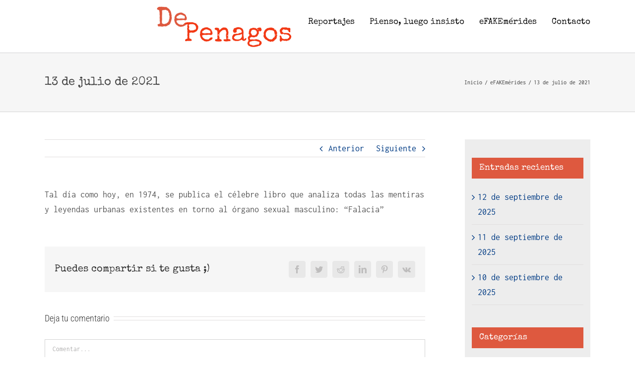

--- FILE ---
content_type: text/html; charset=UTF-8
request_url: https://www.depenagos.com/2021/07/13/13-de-julio-de-2021/
body_size: 16879
content:
<!DOCTYPE html>
<html class="avada-html-layout-wide avada-html-header-position-top" lang="es" prefix="og: http://ogp.me/ns# fb: http://ogp.me/ns/fb#">
<head>
	<meta http-equiv="X-UA-Compatible" content="IE=edge" />
	<meta http-equiv="Content-Type" content="text/html; charset=utf-8"/>
	<meta name="viewport" content="width=device-width, initial-scale=1" />
	<meta name='robots' content='index, follow, max-image-preview:large, max-snippet:-1, max-video-preview:-1' />

<!-- Google Tag Manager for WordPress by gtm4wp.com -->
<script data-cfasync="false" data-pagespeed-no-defer>
	var gtm4wp_datalayer_name = "dataLayer";
	var dataLayer = dataLayer || [];

	const gtm4wp_scrollerscript_debugmode         = true;
	const gtm4wp_scrollerscript_callbacktime      = 100;
	const gtm4wp_scrollerscript_readerlocation    = 150;
	const gtm4wp_scrollerscript_contentelementid  = "content";
	const gtm4wp_scrollerscript_scannertime       = 60;
</script>
<!-- End Google Tag Manager for WordPress by gtm4wp.com -->
	<!-- This site is optimized with the Yoast SEO plugin v20.2.1 - https://yoast.com/wordpress/plugins/seo/ -->
	<title>13 de julio de 2021 - DePenagos</title>
	<link rel="canonical" href="https://www.depenagos.com/2021/07/13/13-de-julio-de-2021/" />
	<meta property="og:locale" content="es_ES" />
	<meta property="og:type" content="article" />
	<meta property="og:title" content="13 de julio de 2021 - DePenagos" />
	<meta property="og:description" content="Tal día como hoy, en 1974, se publica el célebre libro que analiza todas las mentiras y leyendas urbanas existentes en torno al órgano sexual masculino: “Falacia”" />
	<meta property="og:url" content="https://www.depenagos.com/2021/07/13/13-de-julio-de-2021/" />
	<meta property="og:site_name" content="DePenagos" />
	<meta property="article:published_time" content="2021-07-13T20:57:19+00:00" />
	<meta property="og:image" content="https://www.depenagos.com/wp-content/uploads/2021/07/falacia-ok.jpeg" />
	<meta property="og:image:width" content="450" />
	<meta property="og:image:height" content="450" />
	<meta property="og:image:type" content="image/jpeg" />
	<meta name="author" content="Carlos Barrio" />
	<meta name="twitter:card" content="summary_large_image" />
	<meta name="twitter:label1" content="Escrito por" />
	<meta name="twitter:data1" content="Carlos Barrio" />
	<meta name="twitter:label2" content="Tiempo de lectura" />
	<meta name="twitter:data2" content="1 minuto" />
	<script type="application/ld+json" class="yoast-schema-graph">{"@context":"https://schema.org","@graph":[{"@type":"Article","@id":"https://www.depenagos.com/2021/07/13/13-de-julio-de-2021/#article","isPartOf":{"@id":"https://www.depenagos.com/2021/07/13/13-de-julio-de-2021/"},"author":{"name":"Carlos Barrio","@id":"https://www.depenagos.com/#/schema/person/66807d9aa1dc38884d188c229e6817be"},"headline":"13 de julio de 2021","datePublished":"2021-07-13T20:57:19+00:00","dateModified":"2021-07-13T20:57:19+00:00","mainEntityOfPage":{"@id":"https://www.depenagos.com/2021/07/13/13-de-julio-de-2021/"},"wordCount":31,"commentCount":0,"publisher":{"@id":"https://www.depenagos.com/#/schema/person/66807d9aa1dc38884d188c229e6817be"},"image":{"@id":"https://www.depenagos.com/2021/07/13/13-de-julio-de-2021/#primaryimage"},"thumbnailUrl":"https://www.depenagos.com/wp-content/uploads/2021/07/falacia-ok.jpeg","articleSection":["eFAKEmérides"],"inLanguage":"es","potentialAction":[{"@type":"CommentAction","name":"Comment","target":["https://www.depenagos.com/2021/07/13/13-de-julio-de-2021/#respond"]}]},{"@type":"WebPage","@id":"https://www.depenagos.com/2021/07/13/13-de-julio-de-2021/","url":"https://www.depenagos.com/2021/07/13/13-de-julio-de-2021/","name":"13 de julio de 2021 - DePenagos","isPartOf":{"@id":"https://www.depenagos.com/#website"},"primaryImageOfPage":{"@id":"https://www.depenagos.com/2021/07/13/13-de-julio-de-2021/#primaryimage"},"image":{"@id":"https://www.depenagos.com/2021/07/13/13-de-julio-de-2021/#primaryimage"},"thumbnailUrl":"https://www.depenagos.com/wp-content/uploads/2021/07/falacia-ok.jpeg","datePublished":"2021-07-13T20:57:19+00:00","dateModified":"2021-07-13T20:57:19+00:00","breadcrumb":{"@id":"https://www.depenagos.com/2021/07/13/13-de-julio-de-2021/#breadcrumb"},"inLanguage":"es","potentialAction":[{"@type":"ReadAction","target":["https://www.depenagos.com/2021/07/13/13-de-julio-de-2021/"]}]},{"@type":"ImageObject","inLanguage":"es","@id":"https://www.depenagos.com/2021/07/13/13-de-julio-de-2021/#primaryimage","url":"https://www.depenagos.com/wp-content/uploads/2021/07/falacia-ok.jpeg","contentUrl":"https://www.depenagos.com/wp-content/uploads/2021/07/falacia-ok.jpeg","width":450,"height":450},{"@type":"BreadcrumbList","@id":"https://www.depenagos.com/2021/07/13/13-de-julio-de-2021/#breadcrumb","itemListElement":[{"@type":"ListItem","position":1,"name":"Portada","item":"https://www.depenagos.com/"},{"@type":"ListItem","position":2,"name":"13 de julio de 2021"}]},{"@type":"WebSite","@id":"https://www.depenagos.com/#website","url":"https://www.depenagos.com/","name":"DePenagos","description":"Blog de Carlos Barrio de Penagos","publisher":{"@id":"https://www.depenagos.com/#/schema/person/66807d9aa1dc38884d188c229e6817be"},"potentialAction":[{"@type":"SearchAction","target":{"@type":"EntryPoint","urlTemplate":"https://www.depenagos.com/?s={search_term_string}"},"query-input":"required name=search_term_string"}],"inLanguage":"es"},{"@type":["Person","Organization"],"@id":"https://www.depenagos.com/#/schema/person/66807d9aa1dc38884d188c229e6817be","name":"Carlos Barrio","image":{"@type":"ImageObject","inLanguage":"es","@id":"https://www.depenagos.com/#/schema/person/image/","url":"https://secure.gravatar.com/avatar/75d0cfda23709597050191cf039e33aa?s=96&d=mm&r=g","contentUrl":"https://secure.gravatar.com/avatar/75d0cfda23709597050191cf039e33aa?s=96&d=mm&r=g","caption":"Carlos Barrio"},"logo":{"@id":"https://www.depenagos.com/#/schema/person/image/"}}]}</script>
	<!-- / Yoast SEO plugin. -->


<link rel="alternate" type="application/rss+xml" title="DePenagos &raquo; Feed" href="https://www.depenagos.com/feed/" />
<link rel="alternate" type="application/rss+xml" title="DePenagos &raquo; Feed de los comentarios" href="https://www.depenagos.com/comments/feed/" />
					<link rel="shortcut icon" href="https://www.depenagos.com/wp-content/uploads/2018/12/ico32-1.png" type="image/x-icon" />
		
		
					<!-- Android Icon -->
			<link rel="icon" sizes="192x192" href="https://www.depenagos.com/wp-content/uploads/2018/12/ico57-1.png">
		
					<!-- MS Edge Icon -->
			<meta name="msapplication-TileImage" content="https://www.depenagos.com/wp-content/uploads/2018/12/ico72-1.png">
				<link rel="alternate" type="application/rss+xml" title="DePenagos &raquo; Comentario 13 de julio de 2021 del feed" href="https://www.depenagos.com/2021/07/13/13-de-julio-de-2021/feed/" />

		<meta property="og:title" content="13 de julio de 2021"/>
		<meta property="og:type" content="article"/>
		<meta property="og:url" content="https://www.depenagos.com/2021/07/13/13-de-julio-de-2021/"/>
		<meta property="og:site_name" content="DePenagos"/>
		<meta property="og:description" content="Tal día como hoy, en 1974, se publica el célebre libro que analiza todas las mentiras y leyendas urbanas existentes en torno al órgano sexual masculino: “Falacia”"/>

									<meta property="og:image" content="https://www.depenagos.com/wp-content/uploads/2021/07/falacia-ok.jpeg"/>
							<script type="text/javascript">
window._wpemojiSettings = {"baseUrl":"https:\/\/s.w.org\/images\/core\/emoji\/14.0.0\/72x72\/","ext":".png","svgUrl":"https:\/\/s.w.org\/images\/core\/emoji\/14.0.0\/svg\/","svgExt":".svg","source":{"concatemoji":"https:\/\/www.depenagos.com\/wp-includes\/js\/wp-emoji-release.min.js?ver=6.1.9"}};
/*! This file is auto-generated */
!function(e,a,t){var n,r,o,i=a.createElement("canvas"),p=i.getContext&&i.getContext("2d");function s(e,t){var a=String.fromCharCode,e=(p.clearRect(0,0,i.width,i.height),p.fillText(a.apply(this,e),0,0),i.toDataURL());return p.clearRect(0,0,i.width,i.height),p.fillText(a.apply(this,t),0,0),e===i.toDataURL()}function c(e){var t=a.createElement("script");t.src=e,t.defer=t.type="text/javascript",a.getElementsByTagName("head")[0].appendChild(t)}for(o=Array("flag","emoji"),t.supports={everything:!0,everythingExceptFlag:!0},r=0;r<o.length;r++)t.supports[o[r]]=function(e){if(p&&p.fillText)switch(p.textBaseline="top",p.font="600 32px Arial",e){case"flag":return s([127987,65039,8205,9895,65039],[127987,65039,8203,9895,65039])?!1:!s([55356,56826,55356,56819],[55356,56826,8203,55356,56819])&&!s([55356,57332,56128,56423,56128,56418,56128,56421,56128,56430,56128,56423,56128,56447],[55356,57332,8203,56128,56423,8203,56128,56418,8203,56128,56421,8203,56128,56430,8203,56128,56423,8203,56128,56447]);case"emoji":return!s([129777,127995,8205,129778,127999],[129777,127995,8203,129778,127999])}return!1}(o[r]),t.supports.everything=t.supports.everything&&t.supports[o[r]],"flag"!==o[r]&&(t.supports.everythingExceptFlag=t.supports.everythingExceptFlag&&t.supports[o[r]]);t.supports.everythingExceptFlag=t.supports.everythingExceptFlag&&!t.supports.flag,t.DOMReady=!1,t.readyCallback=function(){t.DOMReady=!0},t.supports.everything||(n=function(){t.readyCallback()},a.addEventListener?(a.addEventListener("DOMContentLoaded",n,!1),e.addEventListener("load",n,!1)):(e.attachEvent("onload",n),a.attachEvent("onreadystatechange",function(){"complete"===a.readyState&&t.readyCallback()})),(e=t.source||{}).concatemoji?c(e.concatemoji):e.wpemoji&&e.twemoji&&(c(e.twemoji),c(e.wpemoji)))}(window,document,window._wpemojiSettings);
</script>
<style type="text/css">
img.wp-smiley,
img.emoji {
	display: inline !important;
	border: none !important;
	box-shadow: none !important;
	height: 1em !important;
	width: 1em !important;
	margin: 0 0.07em !important;
	vertical-align: -0.1em !important;
	background: none !important;
	padding: 0 !important;
}
</style>
	<link rel='stylesheet' id='validate-engine-css-css' href='https://www.depenagos.com/wp-content/plugins/wysija-newsletters/css/validationEngine.jquery.css?ver=2.21' type='text/css' media='all' />
<link rel='stylesheet' id='fusion-dynamic-css-css' href='https://www.depenagos.com/wp-content/uploads/fusion-styles/13c7b7932cecc6d1956cedb26b3e87ad.min.css?ver=3.9.2' type='text/css' media='all' />
<script type='text/javascript' src='https://www.depenagos.com/wp-includes/js/jquery/jquery.min.js?ver=3.6.1' id='jquery-core-js'></script>
<script type='text/javascript' src='https://www.depenagos.com/wp-includes/js/jquery/jquery-migrate.min.js?ver=3.3.2' id='jquery-migrate-js'></script>
<script type='text/javascript' src='//www.depenagos.com/wp-content/plugins/revslider/sr6/assets/js/rbtools.min.js?ver=6.7.1' async id='tp-tools-js'></script>
<script type='text/javascript' src='//www.depenagos.com/wp-content/plugins/revslider/sr6/assets/js/rs6.min.js?ver=6.7.1' async id='revmin-js'></script>
<script type='text/javascript' src='https://www.depenagos.com/wp-content/plugins/duracelltomi-google-tag-manager/dist/js/analytics-talk-content-tracking.js?ver=1.22.2' id='gtm4wp-scroll-tracking-js'></script>
<link rel="https://api.w.org/" href="https://www.depenagos.com/wp-json/" /><link rel="alternate" type="application/json" href="https://www.depenagos.com/wp-json/wp/v2/posts/16599" /><link rel="EditURI" type="application/rsd+xml" title="RSD" href="https://www.depenagos.com/xmlrpc.php?rsd" />
<link rel="wlwmanifest" type="application/wlwmanifest+xml" href="https://www.depenagos.com/wp-includes/wlwmanifest.xml" />
<meta name="generator" content="WordPress 6.1.9" />
<link rel='shortlink' href='https://www.depenagos.com/?p=16599' />
<link rel="alternate" type="application/json+oembed" href="https://www.depenagos.com/wp-json/oembed/1.0/embed?url=https%3A%2F%2Fwww.depenagos.com%2F2021%2F07%2F13%2F13-de-julio-de-2021%2F" />
<link rel="alternate" type="text/xml+oembed" href="https://www.depenagos.com/wp-json/oembed/1.0/embed?url=https%3A%2F%2Fwww.depenagos.com%2F2021%2F07%2F13%2F13-de-julio-de-2021%2F&#038;format=xml" />

		<!-- GA Google Analytics @ https://m0n.co/ga -->
		<script>
			(function(i,s,o,g,r,a,m){i['GoogleAnalyticsObject']=r;i[r]=i[r]||function(){
			(i[r].q=i[r].q||[]).push(arguments)},i[r].l=1*new Date();a=s.createElement(o),
			m=s.getElementsByTagName(o)[0];a.async=1;a.src=g;m.parentNode.insertBefore(a,m)
			})(window,document,'script','https://www.google-analytics.com/analytics.js','ga');
			ga('create', 'UA-131314785-1', 'auto');
			ga('send', 'pageview');
		</script>

	
<!-- Google Tag Manager for WordPress by gtm4wp.com -->
<!-- GTM Container placement set to automatic -->
<script data-cfasync="false" data-pagespeed-no-defer type="text/javascript">
	var dataLayer_content = {"pageTitle":"13 de julio de 2021 - DePenagos","pagePostType":"post","pagePostType2":"single-post","pageCategory":["efakemerides"],"pagePostAuthorID":2,"pagePostAuthor":"Carlos Barrio","pagePostDate":"julio 13, 2021","pagePostDateYear":2021,"pagePostDateMonth":7,"pagePostDateDay":13,"pagePostDateDayName":"martes","pagePostDateHour":20,"pagePostDateMinute":57,"pagePostDateIso":"2021-07-13T20:57:19+00:00","pagePostDateUnix":1626209839,"pagePostTerms":{"category":["eFAKEmérides"],"meta":{"fusion_builder_status":"","avada_post_views_count":436,"avada_today_post_views_count":1,"avada_post_views_count_today_date":"26-11-2025"}},"postCountOnPage":1,"postCountTotal":1,"postID":16599,"postFormat":"standard","weatherCategory":"(no hay datos meteorológicos disponibles)","weatherDescription":"(no hay datos meteorológicos disponibles)","weatherTemp":0,"weatherPressure":0,"weatherWindSpeed":0,"weatherWindDeg":0,"weatherDataStatus":"No weather data in cache (3.135.198.240)","geoCountryCode":"(no hay datos geográficos disponibles)","geoCountryName":"(no hay datos geográficos disponibles)","geoRegionCode":"(no hay datos geográficos disponibles)","geoRegionName":"(no hay datos geográficos disponibles)","geoCity":"(no hay datos geográficos disponibles)","geoZipcode":"(no hay datos geográficos disponibles)","geoLatitude":"(no hay datos geográficos disponibles)","geoLongitude":"(no hay datos geográficos disponibles)","geoFullGeoData":{"success":false,"error":{"code":101,"type":"missing_access_key","info":"You have not supplied an API Access Key. [Required format: access_key=YOUR_ACCESS_KEY]"}}};
	dataLayer.push( dataLayer_content );
</script>
<script data-cfasync="false" data-pagespeed-no-defer type="text/javascript">
(function(w,d,s,l,i){w[l]=w[l]||[];w[l].push({'gtm.start':
new Date().getTime(),event:'gtm.js'});var f=d.getElementsByTagName(s)[0],
j=d.createElement(s),dl=l!='dataLayer'?'&l='+l:'';j.async=true;j.src=
'//www.googletagmanager.com/gtm.js?id='+i+dl;f.parentNode.insertBefore(j,f);
})(window,document,'script','dataLayer','GTM-NX6QGCV');
</script>
<!-- End Google Tag Manager for WordPress by gtm4wp.com --><style type="text/css" id="css-fb-visibility">@media screen and (max-width: 640px){.fusion-no-small-visibility{display:none !important;}body .sm-text-align-center{text-align:center !important;}body .sm-text-align-left{text-align:left !important;}body .sm-text-align-right{text-align:right !important;}body .sm-flex-align-center{justify-content:center !important;}body .sm-flex-align-flex-start{justify-content:flex-start !important;}body .sm-flex-align-flex-end{justify-content:flex-end !important;}body .sm-mx-auto{margin-left:auto !important;margin-right:auto !important;}body .sm-ml-auto{margin-left:auto !important;}body .sm-mr-auto{margin-right:auto !important;}body .fusion-absolute-position-small{position:absolute;top:auto;width:100%;}.awb-sticky.awb-sticky-small{ position: sticky; top: var(--awb-sticky-offset,0); }}@media screen and (min-width: 641px) and (max-width: 1024px){.fusion-no-medium-visibility{display:none !important;}body .md-text-align-center{text-align:center !important;}body .md-text-align-left{text-align:left !important;}body .md-text-align-right{text-align:right !important;}body .md-flex-align-center{justify-content:center !important;}body .md-flex-align-flex-start{justify-content:flex-start !important;}body .md-flex-align-flex-end{justify-content:flex-end !important;}body .md-mx-auto{margin-left:auto !important;margin-right:auto !important;}body .md-ml-auto{margin-left:auto !important;}body .md-mr-auto{margin-right:auto !important;}body .fusion-absolute-position-medium{position:absolute;top:auto;width:100%;}.awb-sticky.awb-sticky-medium{ position: sticky; top: var(--awb-sticky-offset,0); }}@media screen and (min-width: 1025px){.fusion-no-large-visibility{display:none !important;}body .lg-text-align-center{text-align:center !important;}body .lg-text-align-left{text-align:left !important;}body .lg-text-align-right{text-align:right !important;}body .lg-flex-align-center{justify-content:center !important;}body .lg-flex-align-flex-start{justify-content:flex-start !important;}body .lg-flex-align-flex-end{justify-content:flex-end !important;}body .lg-mx-auto{margin-left:auto !important;margin-right:auto !important;}body .lg-ml-auto{margin-left:auto !important;}body .lg-mr-auto{margin-right:auto !important;}body .fusion-absolute-position-large{position:absolute;top:auto;width:100%;}.awb-sticky.awb-sticky-large{ position: sticky; top: var(--awb-sticky-offset,0); }}</style><meta name="generator" content="Powered by Slider Revolution 6.7.1 - responsive, Mobile-Friendly Slider Plugin for WordPress with comfortable drag and drop interface." />
<script>function setREVStartSize(e){
			//window.requestAnimationFrame(function() {
				window.RSIW = window.RSIW===undefined ? window.innerWidth : window.RSIW;
				window.RSIH = window.RSIH===undefined ? window.innerHeight : window.RSIH;
				try {
					var pw = document.getElementById(e.c).parentNode.offsetWidth,
						newh;
					pw = pw===0 || isNaN(pw) || (e.l=="fullwidth" || e.layout=="fullwidth") ? window.RSIW : pw;
					e.tabw = e.tabw===undefined ? 0 : parseInt(e.tabw);
					e.thumbw = e.thumbw===undefined ? 0 : parseInt(e.thumbw);
					e.tabh = e.tabh===undefined ? 0 : parseInt(e.tabh);
					e.thumbh = e.thumbh===undefined ? 0 : parseInt(e.thumbh);
					e.tabhide = e.tabhide===undefined ? 0 : parseInt(e.tabhide);
					e.thumbhide = e.thumbhide===undefined ? 0 : parseInt(e.thumbhide);
					e.mh = e.mh===undefined || e.mh=="" || e.mh==="auto" ? 0 : parseInt(e.mh,0);
					if(e.layout==="fullscreen" || e.l==="fullscreen")
						newh = Math.max(e.mh,window.RSIH);
					else{
						e.gw = Array.isArray(e.gw) ? e.gw : [e.gw];
						for (var i in e.rl) if (e.gw[i]===undefined || e.gw[i]===0) e.gw[i] = e.gw[i-1];
						e.gh = e.el===undefined || e.el==="" || (Array.isArray(e.el) && e.el.length==0)? e.gh : e.el;
						e.gh = Array.isArray(e.gh) ? e.gh : [e.gh];
						for (var i in e.rl) if (e.gh[i]===undefined || e.gh[i]===0) e.gh[i] = e.gh[i-1];
											
						var nl = new Array(e.rl.length),
							ix = 0,
							sl;
						e.tabw = e.tabhide>=pw ? 0 : e.tabw;
						e.thumbw = e.thumbhide>=pw ? 0 : e.thumbw;
						e.tabh = e.tabhide>=pw ? 0 : e.tabh;
						e.thumbh = e.thumbhide>=pw ? 0 : e.thumbh;
						for (var i in e.rl) nl[i] = e.rl[i]<window.RSIW ? 0 : e.rl[i];
						sl = nl[0];
						for (var i in nl) if (sl>nl[i] && nl[i]>0) { sl = nl[i]; ix=i;}
						var m = pw>(e.gw[ix]+e.tabw+e.thumbw) ? 1 : (pw-(e.tabw+e.thumbw)) / (e.gw[ix]);
						newh =  (e.gh[ix] * m) + (e.tabh + e.thumbh);
					}
					var el = document.getElementById(e.c);
					if (el!==null && el) el.style.height = newh+"px";
					el = document.getElementById(e.c+"_wrapper");
					if (el!==null && el) {
						el.style.height = newh+"px";
						el.style.display = "block";
					}
				} catch(e){
					console.log("Failure at Presize of Slider:" + e)
				}
			//});
		  };</script>
		<script type="text/javascript">
			var doc = document.documentElement;
			doc.setAttribute( 'data-useragent', navigator.userAgent );
		</script>
		
	</head>

<body class="post-template-default single single-post postid-16599 single-format-standard has-sidebar fusion-image-hovers fusion-pagination-sizing fusion-button_type-flat fusion-button_span-no fusion-button_gradient-linear avada-image-rollover-circle-yes avada-image-rollover-yes avada-image-rollover-direction-left fusion-body ltr no-tablet-sticky-header no-mobile-sticky-header no-mobile-slidingbar avada-has-rev-slider-styles fusion-disable-outline fusion-sub-menu-fade mobile-logo-pos-center layout-wide-mode avada-has-boxed-modal-shadow-none layout-scroll-offset-full avada-has-zero-margin-offset-top fusion-top-header menu-text-align-left mobile-menu-design-modern fusion-show-pagination-text fusion-header-layout-v1 avada-responsive avada-footer-fx-none avada-menu-highlight-style-bar fusion-search-form-classic fusion-main-menu-search-overlay fusion-avatar-square avada-dropdown-styles avada-blog-layout-grid avada-blog-archive-layout-grid avada-header-shadow-no avada-menu-icon-position-left avada-has-megamenu-shadow avada-has-mainmenu-dropdown-divider avada-has-breadcrumb-mobile-hidden avada-has-titlebar-bar_and_content avada-has-pagination-padding avada-flyout-menu-direction-fade avada-ec-views-v1" data-awb-post-id="16599">
	
<!-- GTM Container placement set to automatic -->
<!-- Google Tag Manager (noscript) -->
				<noscript><iframe src="https://www.googletagmanager.com/ns.html?id=GTM-NX6QGCV" height="0" width="0" style="display:none;visibility:hidden" aria-hidden="true"></iframe></noscript>
<!-- End Google Tag Manager (noscript) -->	<a class="skip-link screen-reader-text" href="#content">Saltar al contenido</a>

	<div id="boxed-wrapper">
		
		<div id="wrapper" class="fusion-wrapper">
			<div id="home" style="position:relative;top:-1px;"></div>
							
					
			<header class="fusion-header-wrapper">
				<div class="fusion-header-v1 fusion-logo-alignment fusion-logo-center fusion-sticky-menu- fusion-sticky-logo- fusion-mobile-logo-  fusion-mobile-menu-design-modern">
					<div class="fusion-header-sticky-height"></div>
<div class="fusion-header">
	<div class="fusion-row">
					<div class="fusion-logo" data-margin-top="3px" data-margin-bottom="3px" data-margin-left="200px" data-margin-right="10px">
			<a class="fusion-logo-link"  href="https://www.depenagos.com/" >

						<!-- standard logo -->
			<img src="https://www.depenagos.com/wp-content/uploads/2018/12/logo2.png" srcset="https://www.depenagos.com/wp-content/uploads/2018/12/logo2.png 1x" width="319" height="100" alt="DePenagos Logo" data-retina_logo_url="" class="fusion-standard-logo" />

			
					</a>
		</div>		<nav class="fusion-main-menu" aria-label="Menú principal"><div class="fusion-overlay-search">		<form role="search" class="searchform fusion-search-form  fusion-search-form-classic" method="get" action="https://www.depenagos.com/">
			<div class="fusion-search-form-content">

				
				<div class="fusion-search-field search-field">
					<label><span class="screen-reader-text">Buscar:</span>
													<input type="search" value="" name="s" class="s" placeholder="Buscar..." required aria-required="true" aria-label="Buscar..."/>
											</label>
				</div>
				<div class="fusion-search-button search-button">
					<input type="submit" class="fusion-search-submit searchsubmit" aria-label="Buscar" value="&#xf002;" />
									</div>

				
			</div>


			
		</form>
		<div class="fusion-search-spacer"></div><a href="#" role="button" aria-label="Close Search" class="fusion-close-search"></a></div><ul id="menu-classic-top" class="fusion-menu"><li  id="menu-item-11958"  class="menu-item menu-item-type-post_type menu-item-object-page menu-item-11958"  data-item-id="11958"><a  href="https://www.depenagos.com/reportajes/" class="fusion-bar-highlight"><span class="menu-text">Reportajes</span></a></li><li  id="menu-item-11957"  class="menu-item menu-item-type-post_type menu-item-object-page menu-item-11957"  data-item-id="11957"><a  href="https://www.depenagos.com/pienso-luego-insisto/" class="fusion-bar-highlight"><span class="menu-text">Pienso, luego insisto</span></a></li><li  id="menu-item-11960"  class="menu-item menu-item-type-post_type menu-item-object-page menu-item-11960"  data-item-id="11960"><a  href="https://www.depenagos.com/efakemerides/" class="fusion-bar-highlight"><span class="menu-text">eFAKEmérides</span></a></li><li  id="menu-item-11931"  class="menu-item menu-item-type-post_type menu-item-object-page menu-item-11931"  data-item-id="11931"><a  href="https://www.depenagos.com/contact/" class="fusion-bar-highlight"><span class="menu-text">Contacto</span></a></li></ul></nav>	<div class="fusion-mobile-menu-icons">
							<a href="#" class="fusion-icon awb-icon-bars" aria-label="Alternar menú móvil" aria-expanded="false"></a>
		
		
		
			</div>

<nav class="fusion-mobile-nav-holder fusion-mobile-menu-text-align-center" aria-label="Main Menu Mobile"></nav>

					</div>
</div>
				</div>
				<div class="fusion-clearfix"></div>
			</header>
								
							<div id="sliders-container" class="fusion-slider-visibility">
					</div>
				
					
							
			<section class="avada-page-titlebar-wrapper" aria-label="Barra de título de la página">
	<div class="fusion-page-title-bar fusion-page-title-bar-none fusion-page-title-bar-left">
		<div class="fusion-page-title-row">
			<div class="fusion-page-title-wrapper">
				<div class="fusion-page-title-captions">

																							<h1 class="entry-title">13 de julio de 2021</h1>

											
					
				</div>

															<div class="fusion-page-title-secondary">
							<div class="fusion-breadcrumbs awb-yoast-breadcrumbs"><span class="fusion-breadcrumb-item"><a href="https://www.depenagos.com" class="fusion-breadcrumb-link"><span >Inicio</span></a></span><span class="fusion-breadcrumb-sep">/</span><span class="fusion-breadcrumb-item"><a href="https://www.depenagos.com/category/efakemerides/" class="fusion-breadcrumb-link"><span >eFAKEmérides</span></a></span><span class="fusion-breadcrumb-sep">/</span><span class="fusion-breadcrumb-item"><span  class="breadcrumb-leaf">13 de julio de 2021</span></span></div>						</div>
									
			</div>
		</div>
	</div>
</section>

						<main id="main" class="clearfix ">
				<div class="fusion-row" style="">

<section id="content" style="float: left;">
			<div class="single-navigation clearfix">
			<a href="https://www.depenagos.com/2021/07/13/12-de-julio-de-2021/" rel="prev">Anterior</a>			<a href="https://www.depenagos.com/2021/07/14/14-de-julio-de-2021/" rel="next">Siguiente</a>		</div>
	
					<article id="post-16599" class="post post-16599 type-post status-publish format-standard has-post-thumbnail hentry category-efakemerides">
										<span class="entry-title" style="display: none;">13 de julio de 2021</span>
			
				
						<div class="post-content">
				<p>Tal día como hoy, en 1974, se publica el célebre libro que analiza todas las mentiras y leyendas urbanas existentes en torno al órgano sexual masculino: “Falacia”</p>
							</div>

												<span class="vcard rich-snippet-hidden"><span class="fn"><a href="https://www.depenagos.com/author/carlos-barrio/" title="Entradas de Carlos Barrio" rel="author">Carlos Barrio</a></span></span><span class="updated rich-snippet-hidden">2021-07-13T20:57:19+00:00</span>													<div class="fusion-sharing-box fusion-theme-sharing-box fusion-single-sharing-box">
		<h4>Puedes compartir si te gusta ;)</h4>
		<div class="fusion-social-networks boxed-icons"><div class="fusion-social-networks-wrapper"><a  class="fusion-social-network-icon fusion-tooltip fusion-facebook awb-icon-facebook" style="color:var(--sharing_social_links_icon_color);background-color:var(--sharing_social_links_box_color);border-color:var(--sharing_social_links_box_color);" data-placement="top" data-title="Facebook" data-toggle="tooltip" title="Facebook" href="https://www.facebook.com/sharer.php?u=https%3A%2F%2Fwww.depenagos.com%2F2021%2F07%2F13%2F13-de-julio-de-2021%2F&amp;t=13%20de%20julio%20de%202021" target="_blank" rel="noreferrer"><span class="screen-reader-text">Facebook</span></a><a  class="fusion-social-network-icon fusion-tooltip fusion-twitter awb-icon-twitter" style="color:var(--sharing_social_links_icon_color);background-color:var(--sharing_social_links_box_color);border-color:var(--sharing_social_links_box_color);" data-placement="top" data-title="Twitter" data-toggle="tooltip" title="Twitter" href="https://twitter.com/share?url=https%3A%2F%2Fwww.depenagos.com%2F2021%2F07%2F13%2F13-de-julio-de-2021%2F&amp;text=13%20de%20julio%20de%202021" target="_blank" rel="noopener noreferrer"><span class="screen-reader-text">Twitter</span></a><a  class="fusion-social-network-icon fusion-tooltip fusion-reddit awb-icon-reddit" style="color:var(--sharing_social_links_icon_color);background-color:var(--sharing_social_links_box_color);border-color:var(--sharing_social_links_box_color);" data-placement="top" data-title="Reddit" data-toggle="tooltip" title="Reddit" href="https://reddit.com/submit?url=https://www.depenagos.com/2021/07/13/13-de-julio-de-2021/&amp;title=13%20de%20julio%20de%202021" target="_blank" rel="noopener noreferrer"><span class="screen-reader-text">Reddit</span></a><a  class="fusion-social-network-icon fusion-tooltip fusion-linkedin awb-icon-linkedin" style="color:var(--sharing_social_links_icon_color);background-color:var(--sharing_social_links_box_color);border-color:var(--sharing_social_links_box_color);" data-placement="top" data-title="LinkedIn" data-toggle="tooltip" title="LinkedIn" href="https://www.linkedin.com/shareArticle?mini=true&amp;url=https%3A%2F%2Fwww.depenagos.com%2F2021%2F07%2F13%2F13-de-julio-de-2021%2F&amp;title=13%20de%20julio%20de%202021&amp;summary=Tal%20d%C3%ADa%20como%20hoy%2C%20en%201974%2C%20se%20publica%20el%20c%C3%A9lebre%20libro%20que%20analiza%20todas%20las%20mentiras%20y%20leyendas%20urbanas%20existentes%20en%20torno%20al%20%C3%B3rgano%20sexual%20masculino%3A%20%E2%80%9CFalacia%E2%80%9D" target="_blank" rel="noopener noreferrer"><span class="screen-reader-text">LinkedIn</span></a><a  class="fusion-social-network-icon fusion-tooltip fusion-pinterest awb-icon-pinterest" style="color:var(--sharing_social_links_icon_color);background-color:var(--sharing_social_links_box_color);border-color:var(--sharing_social_links_box_color);" data-placement="top" data-title="Pinterest" data-toggle="tooltip" title="Pinterest" href="https://pinterest.com/pin/create/button/?url=https%3A%2F%2Fwww.depenagos.com%2F2021%2F07%2F13%2F13-de-julio-de-2021%2F&amp;description=Tal%20d%C3%ADa%20como%20hoy%2C%20en%201974%2C%20se%20publica%20el%20c%C3%A9lebre%20libro%20que%20analiza%20todas%20las%20mentiras%20y%20leyendas%20urbanas%20existentes%20en%20torno%20al%20%C3%B3rgano%20sexual%20masculino%3A%20%E2%80%9CFalacia%E2%80%9D&amp;media=https%3A%2F%2Fwww.depenagos.com%2Fwp-content%2Fuploads%2F2021%2F07%2Ffalacia-ok.jpeg" target="_blank" rel="noopener noreferrer"><span class="screen-reader-text">Pinterest</span></a><a  class="fusion-social-network-icon fusion-tooltip fusion-vk awb-icon-vk fusion-last-social-icon" style="color:var(--sharing_social_links_icon_color);background-color:var(--sharing_social_links_box_color);border-color:var(--sharing_social_links_box_color);" data-placement="top" data-title="Vk" data-toggle="tooltip" title="Vk" href="https://vk.com/share.php?url=https%3A%2F%2Fwww.depenagos.com%2F2021%2F07%2F13%2F13-de-julio-de-2021%2F&amp;title=13%20de%20julio%20de%202021&amp;description=Tal%20d%C3%ADa%20como%20hoy%2C%20en%201974%2C%20se%20publica%20el%20c%C3%A9lebre%20libro%20que%20analiza%20todas%20las%20mentiras%20y%20leyendas%20urbanas%20existentes%20en%20torno%20al%20%C3%B3rgano%20sexual%20masculino%3A%20%E2%80%9CFalacia%E2%80%9D" target="_blank" rel="noopener noreferrer"><span class="screen-reader-text">Vk</span></a><div class="fusion-clearfix"></div></div></div>	</div>
													
													


		<div id="respond" class="comment-respond">
		<h3 id="reply-title" class="comment-reply-title">Deja tu comentario <small><a rel="nofollow" id="cancel-comment-reply-link" href="/2021/07/13/13-de-julio-de-2021/#respond" style="display:none;">Cancelar la respuesta</a></small></h3><form action="https://www.depenagos.com/wp-comments-post.php" method="post" id="commentform" class="comment-form"><div id="comment-textarea"><label class="screen-reader-text" for="comment">Comentar</label><textarea name="comment" id="comment" cols="45" rows="8" aria-required="true" required="required" tabindex="0" class="textarea-comment" placeholder="Comentar..."></textarea></div><div id="comment-input"><input id="author" name="author" type="text" value="" placeholder="Nombre (requerido)" size="30" aria-required="true" required="required" aria-label="Nombre (requerido)"/>
<input id="email" name="email" type="email" value="" placeholder="Correo electrónico (requerido)" size="30"  aria-required="true" required="required" aria-label="Correo electrónico (requerido)"/>
<input id="url" name="url" type="url" value="" placeholder="Sitio web" size="30" aria-label="URL" /></div>
<p class="form-submit"><input name="submit" type="submit" id="comment-submit" class="fusion-button fusion-button-default fusion-button-default-size" value="Publicar comentario" /> <input type='hidden' name='comment_post_ID' value='16599' id='comment_post_ID' />
<input type='hidden' name='comment_parent' id='comment_parent' value='0' />
</p><p style="display: none !important;" class="akismet-fields-container" data-prefix="ak_"><label>&#916;<textarea name="ak_hp_textarea" cols="45" rows="8" maxlength="100"></textarea></label><input type="hidden" id="ak_js_1" name="ak_js" value="149"/><script>document.getElementById( "ak_js_1" ).setAttribute( "value", ( new Date() ).getTime() );</script></p></form>	</div><!-- #respond -->
														</article>
	</section>
<aside id="sidebar" class="sidebar fusion-widget-area fusion-content-widget-area fusion-sidebar-right fusion-blogsidebar" style="float: right;" data="">
											
					
		<section id="recent-posts-2" class="widget widget_recent_entries">
		<div class="heading"><h4 class="widget-title">Entradas recientes</h4></div>
		<ul>
											<li>
					<a href="https://www.depenagos.com/2025/09/12/12-de-septiembre-de-2025/">12 de septiembre de 2025</a>
									</li>
											<li>
					<a href="https://www.depenagos.com/2025/09/12/11-de-septiembre-de-2025/">11 de septiembre de 2025</a>
									</li>
											<li>
					<a href="https://www.depenagos.com/2025/09/12/10-de-septiembre-de-2025/">10 de septiembre de 2025</a>
									</li>
					</ul>

		</section><section id="categories-2" class="widget widget_categories"><div class="heading"><h4 class="widget-title">Categorías</h4></div>
			<ul>
					<li class="cat-item cat-item-40"><a href="https://www.depenagos.com/category/efakemerides/">eFAKEmérides</a>
</li>
	<li class="cat-item cat-item-41"><a href="https://www.depenagos.com/category/firma-invitada/">Firma invitada</a>
</li>
	<li class="cat-item cat-item-39"><a href="https://www.depenagos.com/category/pienso/">Pienso, luego insisto</a>
</li>
	<li class="cat-item cat-item-38"><a href="https://www.depenagos.com/category/reportajes/">Reportajes</a>
</li>
	<li class="cat-item cat-item-1"><a href="https://www.depenagos.com/category/uncategorized/">Uncategorized</a>
</li>
			</ul>

			</section><section id="pyre_tabs-widget-6" class="widget fusion-tabs-widget">		<div class="fusion-tabs-widget-wrapper fusion-tabs-widget-3 fusion-tabs-classic fusion-tabs-image-default tab-holder">
			<nav class="fusion-tabs-nav">
				<ul class="tabset tabs">

											<li class="active"><a href="#" data-link="fusion-tab-popular">Popular</a></li>
					
											<li><a href="#" data-link="fusion-tab-recent">Reciente</a></li>
					
											<li><a href="#" data-link="fusion-tab-comments"><span class="awb-icon-bubbles"></span><span class="screen-reader-text">Comentarios</span></a></li>
					
				</ul>
			</nav>

			<div class="fusion-tabs-widget-content tab-box tabs-container">

				
					<div class="fusion-tab-popular fusion-tab-content tab tab_content" data-name="fusion-tab-popular">
						
						<ul class="fusion-tabs-widget-items news-list">
																																	<li>
																					<div class="image">
												<a href="https://www.depenagos.com/2021/01/04/breve-diario-de-un-adios/" aria-label="Breve diario de un adiós"><img width="66" height="66" src="https://www.depenagos.com/wp-content/uploads/2021/01/3203ac6d-e72c-4820-a3d2-3d8955895261-66x66.jpg" class="attachment-recent-works-thumbnail size-recent-works-thumbnail wp-post-image" alt="" decoding="async" srcset="https://www.depenagos.com/wp-content/uploads/2021/01/3203ac6d-e72c-4820-a3d2-3d8955895261-66x66.jpg 66w, https://www.depenagos.com/wp-content/uploads/2021/01/3203ac6d-e72c-4820-a3d2-3d8955895261-150x150.jpg 150w" sizes="(max-width: 66px) 100vw, 66px" /></a>
											</div>
										
										<div class="post-holder">
											<a href="https://www.depenagos.com/2021/01/04/breve-diario-de-un-adios/">Breve diario de un adiós</a>
											<div class="fusion-meta">
												enero 4th, 2021											</div>
										</div>
									</li>
																										<li>
																					<div class="image">
												<a href="https://www.depenagos.com/2022/05/25/el-dia-que-se-casaron-mis-padres/" aria-label="El día que se casaron mis padres"><img width="66" height="66" src="https://www.depenagos.com/wp-content/uploads/2022/05/PORTADA-OK-MADRID-66x66.jpg" class="attachment-recent-works-thumbnail size-recent-works-thumbnail wp-post-image" alt="" decoding="async" srcset="https://www.depenagos.com/wp-content/uploads/2022/05/PORTADA-OK-MADRID-66x66.jpg 66w, https://www.depenagos.com/wp-content/uploads/2022/05/PORTADA-OK-MADRID-150x150.jpg 150w" sizes="(max-width: 66px) 100vw, 66px" /></a>
											</div>
										
										<div class="post-holder">
											<a href="https://www.depenagos.com/2022/05/25/el-dia-que-se-casaron-mis-padres/">El día que se casaron mis padres</a>
											<div class="fusion-meta">
												mayo 25th, 2022											</div>
										</div>
									</li>
																										<li>
																					<div class="image">
												<a href="https://www.depenagos.com/2021/06/20/despues-de-las-fiestas/" aria-label="Después de las fiestas"><img width="66" height="66" src="https://www.depenagos.com/wp-content/uploads/2021/06/D39EB966-F66E-4D06-B105-790983D855FE-66x66.jpeg" class="attachment-recent-works-thumbnail size-recent-works-thumbnail wp-post-image" alt="" decoding="async" srcset="https://www.depenagos.com/wp-content/uploads/2021/06/D39EB966-F66E-4D06-B105-790983D855FE-66x66.jpeg 66w, https://www.depenagos.com/wp-content/uploads/2021/06/D39EB966-F66E-4D06-B105-790983D855FE-150x150.jpeg 150w" sizes="(max-width: 66px) 100vw, 66px" /></a>
											</div>
										
										<div class="post-holder">
											<a href="https://www.depenagos.com/2021/06/20/despues-de-las-fiestas/">Después de las fiestas</a>
											<div class="fusion-meta">
												junio 20th, 2021											</div>
										</div>
									</li>
								
																					</ul>
					</div>

				
				
					<div class="fusion-tab-recent fusion-tab-content tab tab_content" data-name="fusion-tab-recent" style="display: none;">

						
						<ul class="fusion-tabs-widget-items news-list">
																																	<li>
																					<div class="image">
												<a href="https://www.depenagos.com/2025/09/12/12-de-septiembre-de-2025/" aria-label="12 de septiembre de 2025"><img width="66" height="66" src="https://www.depenagos.com/wp-content/uploads/2025/09/DORIS-66x66.jpeg" class="attachment-recent-works-thumbnail size-recent-works-thumbnail wp-post-image" alt="" decoding="async" srcset="https://www.depenagos.com/wp-content/uploads/2025/09/DORIS-66x66.jpeg 66w, https://www.depenagos.com/wp-content/uploads/2025/09/DORIS-150x150.jpeg 150w" sizes="(max-width: 66px) 100vw, 66px" /></a>
											</div>
																				<div class="post-holder">
											<a href="https://www.depenagos.com/2025/09/12/12-de-septiembre-de-2025/">12 de septiembre de 2025</a>
											<div class="fusion-meta">
												septiembre 12th, 2025											</div>
										</div>
									</li>
																										<li>
																					<div class="image">
												<a href="https://www.depenagos.com/2025/09/12/11-de-septiembre-de-2025/" aria-label="11 de septiembre de 2025"><img width="66" height="66" src="https://www.depenagos.com/wp-content/uploads/2025/09/HAMACA-66x66.jpeg" class="attachment-recent-works-thumbnail size-recent-works-thumbnail wp-post-image" alt="" decoding="async" srcset="https://www.depenagos.com/wp-content/uploads/2025/09/HAMACA-66x66.jpeg 66w, https://www.depenagos.com/wp-content/uploads/2025/09/HAMACA-150x150.jpeg 150w" sizes="(max-width: 66px) 100vw, 66px" /></a>
											</div>
																				<div class="post-holder">
											<a href="https://www.depenagos.com/2025/09/12/11-de-septiembre-de-2025/">11 de septiembre de 2025</a>
											<div class="fusion-meta">
												septiembre 12th, 2025											</div>
										</div>
									</li>
																										<li>
																					<div class="image">
												<a href="https://www.depenagos.com/2025/09/12/10-de-septiembre-de-2025/" aria-label="10 de septiembre de 2025"><img width="66" height="66" src="https://www.depenagos.com/wp-content/uploads/2025/09/POTITO-66x66.jpeg" class="attachment-recent-works-thumbnail size-recent-works-thumbnail wp-post-image" alt="" decoding="async" srcset="https://www.depenagos.com/wp-content/uploads/2025/09/POTITO-66x66.jpeg 66w, https://www.depenagos.com/wp-content/uploads/2025/09/POTITO-150x150.jpeg 150w" sizes="(max-width: 66px) 100vw, 66px" /></a>
											</div>
																				<div class="post-holder">
											<a href="https://www.depenagos.com/2025/09/12/10-de-septiembre-de-2025/">10 de septiembre de 2025</a>
											<div class="fusion-meta">
												septiembre 12th, 2025											</div>
										</div>
									</li>
																													</ul>
					</div>
				
				
					<div class="fusion-tab-comments tab fusion-tab-content tab_content" data-name="fusion-tab-comments" style="display: none;">
						<ul class="fusion-tabs-widget-items news-list">
							
																								<li>
										<div class="image">
											<a><img alt='' src='https://secure.gravatar.com/avatar/f0c7e5e78908f92e62f0130c6334751b?s=52&#038;d=mm&#038;r=g' srcset='https://secure.gravatar.com/avatar/f0c7e5e78908f92e62f0130c6334751b?s=104&#038;d=mm&#038;r=g 2x' class='avatar avatar-52 photo' height='52' width='52' decoding='async'/></a>
										</div>
										<div class="post-holder">
																						<p>Susana dice:</p>
											<div class="fusion-meta">
																								<a class="comment-text-side" href="https://www.depenagos.com/2021/01/04/breve-diario-de-un-adios/#comment-1732" title="Susana en Breve diario de un adiós">Cuabto tiempo, Carlos. Fuimos compañer@s de trabajo en la Admon. Siento mucho&hellip;</a>
											</div>
										</div>
									</li>
																	<li>
										<div class="image">
											<a><img alt='' src='https://secure.gravatar.com/avatar/75d0cfda23709597050191cf039e33aa?s=52&#038;d=mm&#038;r=g' srcset='https://secure.gravatar.com/avatar/75d0cfda23709597050191cf039e33aa?s=104&#038;d=mm&#038;r=g 2x' class='avatar avatar-52 photo' height='52' width='52' decoding='async'/></a>
										</div>
										<div class="post-holder">
																						<p>Carlos Barrio dice:</p>
											<div class="fusion-meta">
																								<a class="comment-text-side" href="https://www.depenagos.com/2024/06/01/1-de-junio-de-2024/#comment-1700" title="Carlos Barrio en 1 de junio de 2024">Muy bueno!</a>
											</div>
										</div>
									</li>
																	<li>
										<div class="image">
											<a><img alt='' src='https://secure.gravatar.com/avatar/e174cec8c498cda683fab0f6895cbd6e?s=52&#038;d=mm&#038;r=g' srcset='https://secure.gravatar.com/avatar/e174cec8c498cda683fab0f6895cbd6e?s=104&#038;d=mm&#038;r=g 2x' class='avatar avatar-52 photo' height='52' width='52' decoding='async'/></a>
										</div>
										<div class="post-holder">
																						<p>Luis de Luxán Meléndez dice:</p>
											<div class="fusion-meta">
																								<a class="comment-text-side" href="https://www.depenagos.com/2024/06/01/1-de-junio-de-2024/#comment-1699" title="Luis de Luxán Meléndez en 1 de junio de 2024">En esta y en la otra orilla le sienta muy bien a&hellip;</a>
											</div>
										</div>
									</li>
																					</ul>
					</div>

							</div>
		</div>
		</section><section id="wysija-3" class="widget widget_wysija"><div class="heading"><h4 class="widget-title">Entérate de mis novedades</h4></div><div class="widget_wysija_cont"><div id="msg-form-wysija-3" class="wysija-msg ajax"></div><form id="form-wysija-3" method="post" action="#wysija" class="widget_wysija">
<p class="wysija-paragraph">
    <label>Correo electrónico <span class="wysija-required">*</span></label>
    
    	<input type="text" name="wysija[user][email]" class="wysija-input validate[required,custom[email]]" title="Correo electrónico"  value="" />
    
    
    
    <span class="abs-req">
        <input type="text" name="wysija[user][abs][email]" class="wysija-input validated[abs][email]" value="" />
    </span>
    
</p>

<input class="wysija-submit wysija-submit-field" type="submit" value="¡Suscríbete!" />

    <input type="hidden" name="form_id" value="2" />
    <input type="hidden" name="action" value="save" />
    <input type="hidden" name="controller" value="subscribers" />
    <input type="hidden" value="1" name="wysija-page" />

    
        <input type="hidden" name="wysija[user_list][list_ids]" value="3" />
    
 </form></div></section>			</aside>
						
					</div>  <!-- fusion-row -->
				</main>  <!-- #main -->
				
				
								
					
		<div class="fusion-footer">
					
	<footer class="fusion-footer-widget-area fusion-widget-area">
		<div class="fusion-row">
			<div class="fusion-columns fusion-columns-4 fusion-widget-area">
				
																									<div class="fusion-column col-lg-3 col-md-3 col-sm-3">
							<section id="text-3" class="fusion-footer-widget-column widget widget_text">			<div class="textwidget"><p><img class="alignnone wp-image-11950 size-full" src="https://www.depenagos.com/wp-content/uploads/2018/12/logomovil.png" alt="" width="150" height="47" /></p>
<p>Carlos Barrio de Penagos</p>
</div>
		<div style="clear:both;"></div></section><section id="social_links-widget-4" class="fusion-footer-widget-column widget social_links"><h4 class="widget-title">¡Sígueme!</h4>
		<div class="fusion-social-networks">

			<div class="fusion-social-networks-wrapper">
																												
						
																																			<a class="fusion-social-network-icon fusion-tooltip fusion-facebook awb-icon-facebook" href="https://www.facebook.com/carlos.bpenagos"  data-placement="top" data-title="Facebook" data-toggle="tooltip" data-original-title=""  title="Facebook" aria-label="Facebook" rel="noopener noreferrer" target="_self" style="font-size:22px;color:#3b5998;background-color:;border-color:;"></a>
											
										
																				
						
																																			<a class="fusion-social-network-icon fusion-tooltip fusion-twitter awb-icon-twitter" href="https://twitter.com/PenagosC"  data-placement="top" data-title="Twitter" data-toggle="tooltip" data-original-title=""  title="Twitter" aria-label="Twitter" rel="noopener noreferrer" target="_self" style="font-size:22px;color:#55acee;background-color:;border-color:;"></a>
											
										
																				
						
																																			<a class="fusion-social-network-icon fusion-tooltip fusion-instagram awb-icon-instagram" href="https://www.instagram.com/penagosc/"  data-placement="top" data-title="Instagram" data-toggle="tooltip" data-original-title=""  title="Instagram" aria-label="Instagram" rel="noopener noreferrer" target="_self" style="font-size:22px;color:#3f729b;background-color:;border-color:;"></a>
											
										
																				
						
																																			<a class="fusion-social-network-icon fusion-tooltip fusion-linkedin awb-icon-linkedin" href="https://www.linkedin.com/in/carlosbarriodepenagos/"  data-placement="top" data-title="LinkedIn" data-toggle="tooltip" data-original-title=""  title="LinkedIn" aria-label="LinkedIn" rel="noopener noreferrer" target="_self" style="font-size:22px;color:#0077b5;background-color:;border-color:;"></a>
											
										
				
			</div>
		</div>

		<div style="clear:both;"></div></section>																					</div>
																										<div class="fusion-column col-lg-3 col-md-3 col-sm-3">
							
		<section id="recent-posts-6" class="fusion-footer-widget-column widget widget_recent_entries">
		<h4 class="widget-title">Entradas recientes</h4>
		<ul>
											<li>
					<a href="https://www.depenagos.com/2025/09/12/12-de-septiembre-de-2025/">12 de septiembre de 2025</a>
									</li>
											<li>
					<a href="https://www.depenagos.com/2025/09/12/11-de-septiembre-de-2025/">11 de septiembre de 2025</a>
									</li>
											<li>
					<a href="https://www.depenagos.com/2025/09/12/10-de-septiembre-de-2025/">10 de septiembre de 2025</a>
									</li>
											<li>
					<a href="https://www.depenagos.com/2025/09/12/9-de-septiembre-de-2025/">9 de septiembre de 2025</a>
									</li>
											<li>
					<a href="https://www.depenagos.com/2025/09/12/8-de-septiembre-de-2025/">8 de septiembre de 2025</a>
									</li>
					</ul>

		<div style="clear:both;"></div></section>																					</div>
																										<div class="fusion-column col-lg-3 col-md-3 col-sm-3">
							<section id="categories-7" class="fusion-footer-widget-column widget widget_categories"><h4 class="widget-title">Categorías</h4>
			<ul>
					<li class="cat-item cat-item-40"><a href="https://www.depenagos.com/category/efakemerides/">eFAKEmérides</a>
</li>
	<li class="cat-item cat-item-41"><a href="https://www.depenagos.com/category/firma-invitada/">Firma invitada</a>
</li>
	<li class="cat-item cat-item-39"><a href="https://www.depenagos.com/category/pienso/">Pienso, luego insisto</a>
</li>
	<li class="cat-item cat-item-38"><a href="https://www.depenagos.com/category/reportajes/">Reportajes</a>
</li>
	<li class="cat-item cat-item-1"><a href="https://www.depenagos.com/category/uncategorized/">Uncategorized</a>
</li>
			</ul>

			<div style="clear:both;"></div></section>																					</div>
																										<div class="fusion-column fusion-column-last col-lg-3 col-md-3 col-sm-3">
							<section id="wysija-2" class="fusion-footer-widget-column widget widget_wysija"><h4 class="widget-title">Recibe mis novedades en tu correo</h4><div class="widget_wysija_cont"><div id="msg-form-wysija-2" class="wysija-msg ajax"></div><form id="form-wysija-2" method="post" action="#wysija" class="widget_wysija">
<p class="wysija-paragraph">
    <label>Correo electrónico <span class="wysija-required">*</span></label>
    
    	<input type="text" name="wysija[user][email]" class="wysija-input validate[required,custom[email]]" title="Correo electrónico"  value="" />
    
    
    
    <span class="abs-req">
        <input type="text" name="wysija[user][abs][email]" class="wysija-input validated[abs][email]" value="" />
    </span>
    
</p>

<input class="wysija-submit wysija-submit-field" type="submit" value="¡Suscríbete!" />

    <input type="hidden" name="form_id" value="2" />
    <input type="hidden" name="action" value="save" />
    <input type="hidden" name="controller" value="subscribers" />
    <input type="hidden" value="1" name="wysija-page" />

    
        <input type="hidden" name="wysija[user_list][list_ids]" value="3" />
    
 </form></div><div style="clear:both;"></div></section>																					</div>
																											
				<div class="fusion-clearfix"></div>
			</div> <!-- fusion-columns -->
		</div> <!-- fusion-row -->
	</footer> <!-- fusion-footer-widget-area -->

		</div> <!-- fusion-footer -->

		
					
												</div> <!-- wrapper -->
		</div> <!-- #boxed-wrapper -->
				<a class="fusion-one-page-text-link fusion-page-load-link" tabindex="-1" href="#" aria-hidden="true">Page load link</a>

		<div class="avada-footer-scripts">
			
		<script>
			window.RS_MODULES = window.RS_MODULES || {};
			window.RS_MODULES.modules = window.RS_MODULES.modules || {};
			window.RS_MODULES.waiting = window.RS_MODULES.waiting || [];
			window.RS_MODULES.defered = false;
			window.RS_MODULES.moduleWaiting = window.RS_MODULES.moduleWaiting || {};
			window.RS_MODULES.type = 'compiled';
		</script>
		<svg xmlns="http://www.w3.org/2000/svg" viewBox="0 0 0 0" width="0" height="0" focusable="false" role="none" style="visibility: hidden; position: absolute; left: -9999px; overflow: hidden;" ><defs><filter id="wp-duotone-dark-grayscale"><feColorMatrix color-interpolation-filters="sRGB" type="matrix" values=" .299 .587 .114 0 0 .299 .587 .114 0 0 .299 .587 .114 0 0 .299 .587 .114 0 0 " /><feComponentTransfer color-interpolation-filters="sRGB" ><feFuncR type="table" tableValues="0 0.49803921568627" /><feFuncG type="table" tableValues="0 0.49803921568627" /><feFuncB type="table" tableValues="0 0.49803921568627" /><feFuncA type="table" tableValues="1 1" /></feComponentTransfer><feComposite in2="SourceGraphic" operator="in" /></filter></defs></svg><svg xmlns="http://www.w3.org/2000/svg" viewBox="0 0 0 0" width="0" height="0" focusable="false" role="none" style="visibility: hidden; position: absolute; left: -9999px; overflow: hidden;" ><defs><filter id="wp-duotone-grayscale"><feColorMatrix color-interpolation-filters="sRGB" type="matrix" values=" .299 .587 .114 0 0 .299 .587 .114 0 0 .299 .587 .114 0 0 .299 .587 .114 0 0 " /><feComponentTransfer color-interpolation-filters="sRGB" ><feFuncR type="table" tableValues="0 1" /><feFuncG type="table" tableValues="0 1" /><feFuncB type="table" tableValues="0 1" /><feFuncA type="table" tableValues="1 1" /></feComponentTransfer><feComposite in2="SourceGraphic" operator="in" /></filter></defs></svg><svg xmlns="http://www.w3.org/2000/svg" viewBox="0 0 0 0" width="0" height="0" focusable="false" role="none" style="visibility: hidden; position: absolute; left: -9999px; overflow: hidden;" ><defs><filter id="wp-duotone-purple-yellow"><feColorMatrix color-interpolation-filters="sRGB" type="matrix" values=" .299 .587 .114 0 0 .299 .587 .114 0 0 .299 .587 .114 0 0 .299 .587 .114 0 0 " /><feComponentTransfer color-interpolation-filters="sRGB" ><feFuncR type="table" tableValues="0.54901960784314 0.98823529411765" /><feFuncG type="table" tableValues="0 1" /><feFuncB type="table" tableValues="0.71764705882353 0.25490196078431" /><feFuncA type="table" tableValues="1 1" /></feComponentTransfer><feComposite in2="SourceGraphic" operator="in" /></filter></defs></svg><svg xmlns="http://www.w3.org/2000/svg" viewBox="0 0 0 0" width="0" height="0" focusable="false" role="none" style="visibility: hidden; position: absolute; left: -9999px; overflow: hidden;" ><defs><filter id="wp-duotone-blue-red"><feColorMatrix color-interpolation-filters="sRGB" type="matrix" values=" .299 .587 .114 0 0 .299 .587 .114 0 0 .299 .587 .114 0 0 .299 .587 .114 0 0 " /><feComponentTransfer color-interpolation-filters="sRGB" ><feFuncR type="table" tableValues="0 1" /><feFuncG type="table" tableValues="0 0.27843137254902" /><feFuncB type="table" tableValues="0.5921568627451 0.27843137254902" /><feFuncA type="table" tableValues="1 1" /></feComponentTransfer><feComposite in2="SourceGraphic" operator="in" /></filter></defs></svg><svg xmlns="http://www.w3.org/2000/svg" viewBox="0 0 0 0" width="0" height="0" focusable="false" role="none" style="visibility: hidden; position: absolute; left: -9999px; overflow: hidden;" ><defs><filter id="wp-duotone-midnight"><feColorMatrix color-interpolation-filters="sRGB" type="matrix" values=" .299 .587 .114 0 0 .299 .587 .114 0 0 .299 .587 .114 0 0 .299 .587 .114 0 0 " /><feComponentTransfer color-interpolation-filters="sRGB" ><feFuncR type="table" tableValues="0 0" /><feFuncG type="table" tableValues="0 0.64705882352941" /><feFuncB type="table" tableValues="0 1" /><feFuncA type="table" tableValues="1 1" /></feComponentTransfer><feComposite in2="SourceGraphic" operator="in" /></filter></defs></svg><svg xmlns="http://www.w3.org/2000/svg" viewBox="0 0 0 0" width="0" height="0" focusable="false" role="none" style="visibility: hidden; position: absolute; left: -9999px; overflow: hidden;" ><defs><filter id="wp-duotone-magenta-yellow"><feColorMatrix color-interpolation-filters="sRGB" type="matrix" values=" .299 .587 .114 0 0 .299 .587 .114 0 0 .299 .587 .114 0 0 .299 .587 .114 0 0 " /><feComponentTransfer color-interpolation-filters="sRGB" ><feFuncR type="table" tableValues="0.78039215686275 1" /><feFuncG type="table" tableValues="0 0.94901960784314" /><feFuncB type="table" tableValues="0.35294117647059 0.47058823529412" /><feFuncA type="table" tableValues="1 1" /></feComponentTransfer><feComposite in2="SourceGraphic" operator="in" /></filter></defs></svg><svg xmlns="http://www.w3.org/2000/svg" viewBox="0 0 0 0" width="0" height="0" focusable="false" role="none" style="visibility: hidden; position: absolute; left: -9999px; overflow: hidden;" ><defs><filter id="wp-duotone-purple-green"><feColorMatrix color-interpolation-filters="sRGB" type="matrix" values=" .299 .587 .114 0 0 .299 .587 .114 0 0 .299 .587 .114 0 0 .299 .587 .114 0 0 " /><feComponentTransfer color-interpolation-filters="sRGB" ><feFuncR type="table" tableValues="0.65098039215686 0.40392156862745" /><feFuncG type="table" tableValues="0 1" /><feFuncB type="table" tableValues="0.44705882352941 0.4" /><feFuncA type="table" tableValues="1 1" /></feComponentTransfer><feComposite in2="SourceGraphic" operator="in" /></filter></defs></svg><svg xmlns="http://www.w3.org/2000/svg" viewBox="0 0 0 0" width="0" height="0" focusable="false" role="none" style="visibility: hidden; position: absolute; left: -9999px; overflow: hidden;" ><defs><filter id="wp-duotone-blue-orange"><feColorMatrix color-interpolation-filters="sRGB" type="matrix" values=" .299 .587 .114 0 0 .299 .587 .114 0 0 .299 .587 .114 0 0 .299 .587 .114 0 0 " /><feComponentTransfer color-interpolation-filters="sRGB" ><feFuncR type="table" tableValues="0.098039215686275 1" /><feFuncG type="table" tableValues="0 0.66274509803922" /><feFuncB type="table" tableValues="0.84705882352941 0.41960784313725" /><feFuncA type="table" tableValues="1 1" /></feComponentTransfer><feComposite in2="SourceGraphic" operator="in" /></filter></defs></svg><script type="text/javascript">var fusionNavIsCollapsed=function(e){var t,n;window.innerWidth<=e.getAttribute("data-breakpoint")?(e.classList.add("collapse-enabled"),e.classList.remove("awb-menu_desktop"),e.classList.contains("expanded")||(e.setAttribute("aria-expanded","false"),window.dispatchEvent(new Event("fusion-mobile-menu-collapsed",{bubbles:!0,cancelable:!0}))),(n=e.querySelectorAll(".menu-item-has-children.expanded")).length&&n.forEach(function(e){e.querySelector(".awb-menu__open-nav-submenu_mobile").setAttribute("aria-expanded","false")})):(null!==e.querySelector(".menu-item-has-children.expanded .awb-menu__open-nav-submenu_click")&&e.querySelector(".menu-item-has-children.expanded .awb-menu__open-nav-submenu_click").click(),e.classList.remove("collapse-enabled"),e.classList.add("awb-menu_desktop"),e.setAttribute("aria-expanded","true"),null!==e.querySelector(".awb-menu__main-ul")&&e.querySelector(".awb-menu__main-ul").removeAttribute("style")),e.classList.add("no-wrapper-transition"),clearTimeout(t),t=setTimeout(()=>{e.classList.remove("no-wrapper-transition")},400),e.classList.remove("loading")},fusionRunNavIsCollapsed=function(){var e,t=document.querySelectorAll(".awb-menu");for(e=0;e<t.length;e++)fusionNavIsCollapsed(t[e])};function avadaGetScrollBarWidth(){var e,t,n,l=document.createElement("p");return l.style.width="100%",l.style.height="200px",(e=document.createElement("div")).style.position="absolute",e.style.top="0px",e.style.left="0px",e.style.visibility="hidden",e.style.width="200px",e.style.height="150px",e.style.overflow="hidden",e.appendChild(l),document.body.appendChild(e),t=l.offsetWidth,e.style.overflow="scroll",t==(n=l.offsetWidth)&&(n=e.clientWidth),document.body.removeChild(e),jQuery("html").hasClass("awb-scroll")&&10<t-n?10:t-n}fusionRunNavIsCollapsed(),window.addEventListener("fusion-resize-horizontal",fusionRunNavIsCollapsed);</script><style id='global-styles-inline-css' type='text/css'>
body{--wp--preset--color--black: #000000;--wp--preset--color--cyan-bluish-gray: #abb8c3;--wp--preset--color--white: #ffffff;--wp--preset--color--pale-pink: #f78da7;--wp--preset--color--vivid-red: #cf2e2e;--wp--preset--color--luminous-vivid-orange: #ff6900;--wp--preset--color--luminous-vivid-amber: #fcb900;--wp--preset--color--light-green-cyan: #7bdcb5;--wp--preset--color--vivid-green-cyan: #00d084;--wp--preset--color--pale-cyan-blue: #8ed1fc;--wp--preset--color--vivid-cyan-blue: #0693e3;--wp--preset--color--vivid-purple: #9b51e0;--wp--preset--gradient--vivid-cyan-blue-to-vivid-purple: linear-gradient(135deg,rgba(6,147,227,1) 0%,rgb(155,81,224) 100%);--wp--preset--gradient--light-green-cyan-to-vivid-green-cyan: linear-gradient(135deg,rgb(122,220,180) 0%,rgb(0,208,130) 100%);--wp--preset--gradient--luminous-vivid-amber-to-luminous-vivid-orange: linear-gradient(135deg,rgba(252,185,0,1) 0%,rgba(255,105,0,1) 100%);--wp--preset--gradient--luminous-vivid-orange-to-vivid-red: linear-gradient(135deg,rgba(255,105,0,1) 0%,rgb(207,46,46) 100%);--wp--preset--gradient--very-light-gray-to-cyan-bluish-gray: linear-gradient(135deg,rgb(238,238,238) 0%,rgb(169,184,195) 100%);--wp--preset--gradient--cool-to-warm-spectrum: linear-gradient(135deg,rgb(74,234,220) 0%,rgb(151,120,209) 20%,rgb(207,42,186) 40%,rgb(238,44,130) 60%,rgb(251,105,98) 80%,rgb(254,248,76) 100%);--wp--preset--gradient--blush-light-purple: linear-gradient(135deg,rgb(255,206,236) 0%,rgb(152,150,240) 100%);--wp--preset--gradient--blush-bordeaux: linear-gradient(135deg,rgb(254,205,165) 0%,rgb(254,45,45) 50%,rgb(107,0,62) 100%);--wp--preset--gradient--luminous-dusk: linear-gradient(135deg,rgb(255,203,112) 0%,rgb(199,81,192) 50%,rgb(65,88,208) 100%);--wp--preset--gradient--pale-ocean: linear-gradient(135deg,rgb(255,245,203) 0%,rgb(182,227,212) 50%,rgb(51,167,181) 100%);--wp--preset--gradient--electric-grass: linear-gradient(135deg,rgb(202,248,128) 0%,rgb(113,206,126) 100%);--wp--preset--gradient--midnight: linear-gradient(135deg,rgb(2,3,129) 0%,rgb(40,116,252) 100%);--wp--preset--duotone--dark-grayscale: url('#wp-duotone-dark-grayscale');--wp--preset--duotone--grayscale: url('#wp-duotone-grayscale');--wp--preset--duotone--purple-yellow: url('#wp-duotone-purple-yellow');--wp--preset--duotone--blue-red: url('#wp-duotone-blue-red');--wp--preset--duotone--midnight: url('#wp-duotone-midnight');--wp--preset--duotone--magenta-yellow: url('#wp-duotone-magenta-yellow');--wp--preset--duotone--purple-green: url('#wp-duotone-purple-green');--wp--preset--duotone--blue-orange: url('#wp-duotone-blue-orange');--wp--preset--font-size--small: 13.5px;--wp--preset--font-size--medium: 20px;--wp--preset--font-size--large: 27px;--wp--preset--font-size--x-large: 42px;--wp--preset--font-size--normal: 18px;--wp--preset--font-size--xlarge: 36px;--wp--preset--font-size--huge: 54px;--wp--preset--spacing--20: 0.44rem;--wp--preset--spacing--30: 0.67rem;--wp--preset--spacing--40: 1rem;--wp--preset--spacing--50: 1.5rem;--wp--preset--spacing--60: 2.25rem;--wp--preset--spacing--70: 3.38rem;--wp--preset--spacing--80: 5.06rem;}:where(.is-layout-flex){gap: 0.5em;}body .is-layout-flow > .alignleft{float: left;margin-inline-start: 0;margin-inline-end: 2em;}body .is-layout-flow > .alignright{float: right;margin-inline-start: 2em;margin-inline-end: 0;}body .is-layout-flow > .aligncenter{margin-left: auto !important;margin-right: auto !important;}body .is-layout-constrained > .alignleft{float: left;margin-inline-start: 0;margin-inline-end: 2em;}body .is-layout-constrained > .alignright{float: right;margin-inline-start: 2em;margin-inline-end: 0;}body .is-layout-constrained > .aligncenter{margin-left: auto !important;margin-right: auto !important;}body .is-layout-constrained > :where(:not(.alignleft):not(.alignright):not(.alignfull)){max-width: var(--wp--style--global--content-size);margin-left: auto !important;margin-right: auto !important;}body .is-layout-constrained > .alignwide{max-width: var(--wp--style--global--wide-size);}body .is-layout-flex{display: flex;}body .is-layout-flex{flex-wrap: wrap;align-items: center;}body .is-layout-flex > *{margin: 0;}:where(.wp-block-columns.is-layout-flex){gap: 2em;}.has-black-color{color: var(--wp--preset--color--black) !important;}.has-cyan-bluish-gray-color{color: var(--wp--preset--color--cyan-bluish-gray) !important;}.has-white-color{color: var(--wp--preset--color--white) !important;}.has-pale-pink-color{color: var(--wp--preset--color--pale-pink) !important;}.has-vivid-red-color{color: var(--wp--preset--color--vivid-red) !important;}.has-luminous-vivid-orange-color{color: var(--wp--preset--color--luminous-vivid-orange) !important;}.has-luminous-vivid-amber-color{color: var(--wp--preset--color--luminous-vivid-amber) !important;}.has-light-green-cyan-color{color: var(--wp--preset--color--light-green-cyan) !important;}.has-vivid-green-cyan-color{color: var(--wp--preset--color--vivid-green-cyan) !important;}.has-pale-cyan-blue-color{color: var(--wp--preset--color--pale-cyan-blue) !important;}.has-vivid-cyan-blue-color{color: var(--wp--preset--color--vivid-cyan-blue) !important;}.has-vivid-purple-color{color: var(--wp--preset--color--vivid-purple) !important;}.has-black-background-color{background-color: var(--wp--preset--color--black) !important;}.has-cyan-bluish-gray-background-color{background-color: var(--wp--preset--color--cyan-bluish-gray) !important;}.has-white-background-color{background-color: var(--wp--preset--color--white) !important;}.has-pale-pink-background-color{background-color: var(--wp--preset--color--pale-pink) !important;}.has-vivid-red-background-color{background-color: var(--wp--preset--color--vivid-red) !important;}.has-luminous-vivid-orange-background-color{background-color: var(--wp--preset--color--luminous-vivid-orange) !important;}.has-luminous-vivid-amber-background-color{background-color: var(--wp--preset--color--luminous-vivid-amber) !important;}.has-light-green-cyan-background-color{background-color: var(--wp--preset--color--light-green-cyan) !important;}.has-vivid-green-cyan-background-color{background-color: var(--wp--preset--color--vivid-green-cyan) !important;}.has-pale-cyan-blue-background-color{background-color: var(--wp--preset--color--pale-cyan-blue) !important;}.has-vivid-cyan-blue-background-color{background-color: var(--wp--preset--color--vivid-cyan-blue) !important;}.has-vivid-purple-background-color{background-color: var(--wp--preset--color--vivid-purple) !important;}.has-black-border-color{border-color: var(--wp--preset--color--black) !important;}.has-cyan-bluish-gray-border-color{border-color: var(--wp--preset--color--cyan-bluish-gray) !important;}.has-white-border-color{border-color: var(--wp--preset--color--white) !important;}.has-pale-pink-border-color{border-color: var(--wp--preset--color--pale-pink) !important;}.has-vivid-red-border-color{border-color: var(--wp--preset--color--vivid-red) !important;}.has-luminous-vivid-orange-border-color{border-color: var(--wp--preset--color--luminous-vivid-orange) !important;}.has-luminous-vivid-amber-border-color{border-color: var(--wp--preset--color--luminous-vivid-amber) !important;}.has-light-green-cyan-border-color{border-color: var(--wp--preset--color--light-green-cyan) !important;}.has-vivid-green-cyan-border-color{border-color: var(--wp--preset--color--vivid-green-cyan) !important;}.has-pale-cyan-blue-border-color{border-color: var(--wp--preset--color--pale-cyan-blue) !important;}.has-vivid-cyan-blue-border-color{border-color: var(--wp--preset--color--vivid-cyan-blue) !important;}.has-vivid-purple-border-color{border-color: var(--wp--preset--color--vivid-purple) !important;}.has-vivid-cyan-blue-to-vivid-purple-gradient-background{background: var(--wp--preset--gradient--vivid-cyan-blue-to-vivid-purple) !important;}.has-light-green-cyan-to-vivid-green-cyan-gradient-background{background: var(--wp--preset--gradient--light-green-cyan-to-vivid-green-cyan) !important;}.has-luminous-vivid-amber-to-luminous-vivid-orange-gradient-background{background: var(--wp--preset--gradient--luminous-vivid-amber-to-luminous-vivid-orange) !important;}.has-luminous-vivid-orange-to-vivid-red-gradient-background{background: var(--wp--preset--gradient--luminous-vivid-orange-to-vivid-red) !important;}.has-very-light-gray-to-cyan-bluish-gray-gradient-background{background: var(--wp--preset--gradient--very-light-gray-to-cyan-bluish-gray) !important;}.has-cool-to-warm-spectrum-gradient-background{background: var(--wp--preset--gradient--cool-to-warm-spectrum) !important;}.has-blush-light-purple-gradient-background{background: var(--wp--preset--gradient--blush-light-purple) !important;}.has-blush-bordeaux-gradient-background{background: var(--wp--preset--gradient--blush-bordeaux) !important;}.has-luminous-dusk-gradient-background{background: var(--wp--preset--gradient--luminous-dusk) !important;}.has-pale-ocean-gradient-background{background: var(--wp--preset--gradient--pale-ocean) !important;}.has-electric-grass-gradient-background{background: var(--wp--preset--gradient--electric-grass) !important;}.has-midnight-gradient-background{background: var(--wp--preset--gradient--midnight) !important;}.has-small-font-size{font-size: var(--wp--preset--font-size--small) !important;}.has-medium-font-size{font-size: var(--wp--preset--font-size--medium) !important;}.has-large-font-size{font-size: var(--wp--preset--font-size--large) !important;}.has-x-large-font-size{font-size: var(--wp--preset--font-size--x-large) !important;}
.wp-block-navigation a:where(:not(.wp-element-button)){color: inherit;}
:where(.wp-block-columns.is-layout-flex){gap: 2em;}
.wp-block-pullquote{font-size: 1.5em;line-height: 1.6;}
</style>
<link rel='stylesheet' id='wp-block-library-css' href='https://www.depenagos.com/wp-includes/css/dist/block-library/style.min.css?ver=6.1.9' type='text/css' media='all' />
<style id='wp-block-library-theme-inline-css' type='text/css'>
.wp-block-audio figcaption{color:#555;font-size:13px;text-align:center}.is-dark-theme .wp-block-audio figcaption{color:hsla(0,0%,100%,.65)}.wp-block-audio{margin:0 0 1em}.wp-block-code{border:1px solid #ccc;border-radius:4px;font-family:Menlo,Consolas,monaco,monospace;padding:.8em 1em}.wp-block-embed figcaption{color:#555;font-size:13px;text-align:center}.is-dark-theme .wp-block-embed figcaption{color:hsla(0,0%,100%,.65)}.wp-block-embed{margin:0 0 1em}.blocks-gallery-caption{color:#555;font-size:13px;text-align:center}.is-dark-theme .blocks-gallery-caption{color:hsla(0,0%,100%,.65)}.wp-block-image figcaption{color:#555;font-size:13px;text-align:center}.is-dark-theme .wp-block-image figcaption{color:hsla(0,0%,100%,.65)}.wp-block-image{margin:0 0 1em}.wp-block-pullquote{border-top:4px solid;border-bottom:4px solid;margin-bottom:1.75em;color:currentColor}.wp-block-pullquote__citation,.wp-block-pullquote cite,.wp-block-pullquote footer{color:currentColor;text-transform:uppercase;font-size:.8125em;font-style:normal}.wp-block-quote{border-left:.25em solid;margin:0 0 1.75em;padding-left:1em}.wp-block-quote cite,.wp-block-quote footer{color:currentColor;font-size:.8125em;position:relative;font-style:normal}.wp-block-quote.has-text-align-right{border-left:none;border-right:.25em solid;padding-left:0;padding-right:1em}.wp-block-quote.has-text-align-center{border:none;padding-left:0}.wp-block-quote.is-large,.wp-block-quote.is-style-large,.wp-block-quote.is-style-plain{border:none}.wp-block-search .wp-block-search__label{font-weight:700}.wp-block-search__button{border:1px solid #ccc;padding:.375em .625em}:where(.wp-block-group.has-background){padding:1.25em 2.375em}.wp-block-separator.has-css-opacity{opacity:.4}.wp-block-separator{border:none;border-bottom:2px solid;margin-left:auto;margin-right:auto}.wp-block-separator.has-alpha-channel-opacity{opacity:1}.wp-block-separator:not(.is-style-wide):not(.is-style-dots){width:100px}.wp-block-separator.has-background:not(.is-style-dots){border-bottom:none;height:1px}.wp-block-separator.has-background:not(.is-style-wide):not(.is-style-dots){height:2px}.wp-block-table{margin:"0 0 1em 0"}.wp-block-table thead{border-bottom:3px solid}.wp-block-table tfoot{border-top:3px solid}.wp-block-table td,.wp-block-table th{word-break:normal}.wp-block-table figcaption{color:#555;font-size:13px;text-align:center}.is-dark-theme .wp-block-table figcaption{color:hsla(0,0%,100%,.65)}.wp-block-video figcaption{color:#555;font-size:13px;text-align:center}.is-dark-theme .wp-block-video figcaption{color:hsla(0,0%,100%,.65)}.wp-block-video{margin:0 0 1em}.wp-block-template-part.has-background{padding:1.25em 2.375em;margin-top:0;margin-bottom:0}
</style>
<link rel='stylesheet' id='classic-theme-styles-css' href='https://www.depenagos.com/wp-includes/css/classic-themes.min.css?ver=1' type='text/css' media='all' />
<link rel='stylesheet' id='rs-plugin-settings-css' href='//www.depenagos.com/wp-content/plugins/revslider/sr6/assets/css/rs6.css?ver=6.7.1' type='text/css' media='all' />
<style id='rs-plugin-settings-inline-css' type='text/css'>
#rs-demo-id {}
</style>
<script type='text/javascript' src='https://www.depenagos.com/wp-content/plugins/contact-form-7/includes/swv/js/index.js?ver=5.7.7' id='swv-js'></script>
<script type='text/javascript' id='contact-form-7-js-extra'>
/* <![CDATA[ */
var wpcf7 = {"api":{"root":"https:\/\/www.depenagos.com\/wp-json\/","namespace":"contact-form-7\/v1"}};
/* ]]> */
</script>
<script type='text/javascript' src='https://www.depenagos.com/wp-content/plugins/contact-form-7/includes/js/index.js?ver=5.7.7' id='contact-form-7-js'></script>
<script type='text/javascript' src='https://www.depenagos.com/wp-content/plugins/duracelltomi-google-tag-manager/dist/js/gtm4wp-contact-form-7-tracker.js?ver=1.22.2' id='gtm4wp-contact-form-7-tracker-js'></script>
<script type='text/javascript' src='https://www.depenagos.com/wp-content/plugins/duracelltomi-google-tag-manager/dist/js/gtm4wp-form-move-tracker.js?ver=1.22.2' id='gtm4wp-form-move-tracker-js'></script>
<script type='text/javascript' src='https://www.depenagos.com/wp-includes/js/comment-reply.min.js?ver=6.1.9' id='comment-reply-js'></script>
<script type='text/javascript' src='https://www.depenagos.com/wp-content/plugins/wysija-newsletters/js/validate/languages/jquery.validationEngine-es.js?ver=2.21' id='wysija-validator-lang-js'></script>
<script type='text/javascript' src='https://www.depenagos.com/wp-content/plugins/wysija-newsletters/js/validate/jquery.validationEngine.js?ver=2.21' id='wysija-validator-js'></script>
<script type='text/javascript' id='wysija-front-subscribers-js-extra'>
/* <![CDATA[ */
var wysijaAJAX = {"action":"wysija_ajax","controller":"subscribers","ajaxurl":"https:\/\/www.depenagos.com\/wp-admin\/admin-ajax.php","loadingTrans":"Cargando...","is_rtl":""};
/* ]]> */
</script>
<script type='text/javascript' src='https://www.depenagos.com/wp-content/plugins/wysija-newsletters/js/front-subscribers.js?ver=2.21' id='wysija-front-subscribers-js'></script>
<script type='text/javascript' src='https://www.depenagos.com/wp-content/themes/Avada/includes/lib/assets/min/js/library/cssua.js?ver=2.1.28' id='cssua-js'></script>
<script type='text/javascript' id='fusion-animations-js-extra'>
/* <![CDATA[ */
var fusionAnimationsVars = {"status_css_animations":"desktop"};
/* ]]> */
</script>
<script type='text/javascript' src='https://www.depenagos.com/wp-content/plugins/fusion-builder/assets/js/min/general/fusion-animations.js?ver=3.9.2' id='fusion-animations-js'></script>
<script type='text/javascript' src='https://www.depenagos.com/wp-content/themes/Avada/includes/lib/assets/min/js/general/awb-tabs-widget.js?ver=3.9.2' id='awb-tabs-widget-js'></script>
<script type='text/javascript' src='https://www.depenagos.com/wp-content/themes/Avada/includes/lib/assets/min/js/general/awb-vertical-menu-widget.js?ver=3.9.2' id='awb-vertical-menu-widget-js'></script>
<script type='text/javascript' src='https://www.depenagos.com/wp-content/themes/Avada/includes/lib/assets/min/js/library/modernizr.js?ver=3.3.1' id='modernizr-js'></script>
<script type='text/javascript' id='fusion-js-extra'>
/* <![CDATA[ */
var fusionJSVars = {"visibility_small":"640","visibility_medium":"1024"};
/* ]]> */
</script>
<script type='text/javascript' src='https://www.depenagos.com/wp-content/themes/Avada/includes/lib/assets/min/js/general/fusion.js?ver=3.9.2' id='fusion-js'></script>
<script type='text/javascript' src='https://www.depenagos.com/wp-content/themes/Avada/includes/lib/assets/min/js/library/bootstrap.transition.js?ver=3.3.6' id='bootstrap-transition-js'></script>
<script type='text/javascript' src='https://www.depenagos.com/wp-content/themes/Avada/includes/lib/assets/min/js/library/bootstrap.tooltip.js?ver=3.3.5' id='bootstrap-tooltip-js'></script>
<script type='text/javascript' src='https://www.depenagos.com/wp-content/themes/Avada/includes/lib/assets/min/js/library/jquery.easing.js?ver=1.3' id='jquery-easing-js'></script>
<script type='text/javascript' src='https://www.depenagos.com/wp-content/themes/Avada/includes/lib/assets/min/js/library/jquery.fitvids.js?ver=1.1' id='jquery-fitvids-js'></script>
<script type='text/javascript' src='https://www.depenagos.com/wp-content/themes/Avada/includes/lib/assets/min/js/library/jquery.flexslider.js?ver=2.7.2' id='jquery-flexslider-js'></script>
<script type='text/javascript' id='jquery-lightbox-js-extra'>
/* <![CDATA[ */
var fusionLightboxVideoVars = {"lightbox_video_width":"1280","lightbox_video_height":"720"};
/* ]]> */
</script>
<script type='text/javascript' src='https://www.depenagos.com/wp-content/themes/Avada/includes/lib/assets/min/js/library/jquery.ilightbox.js?ver=2.2.3' id='jquery-lightbox-js'></script>
<script type='text/javascript' src='https://www.depenagos.com/wp-content/themes/Avada/includes/lib/assets/min/js/library/jquery.mousewheel.js?ver=3.0.6' id='jquery-mousewheel-js'></script>
<script type='text/javascript' src='https://www.depenagos.com/wp-content/themes/Avada/includes/lib/assets/min/js/library/jquery.placeholder.js?ver=2.0.7' id='jquery-placeholder-js'></script>
<script type='text/javascript' src='https://www.depenagos.com/wp-content/themes/Avada/includes/lib/assets/min/js/library/jquery.fade.js?ver=1' id='jquery-fade-js'></script>
<script type='text/javascript' id='fusion-video-general-js-extra'>
/* <![CDATA[ */
var fusionVideoGeneralVars = {"status_vimeo":"1","status_yt":"1"};
/* ]]> */
</script>
<script type='text/javascript' src='https://www.depenagos.com/wp-content/themes/Avada/includes/lib/assets/min/js/library/fusion-video-general.js?ver=1' id='fusion-video-general-js'></script>
<script type='text/javascript' id='fusion-video-bg-js-extra'>
/* <![CDATA[ */
var fusionVideoBgVars = {"status_vimeo":"1","status_yt":"1"};
/* ]]> */
</script>
<script type='text/javascript' src='https://www.depenagos.com/wp-content/themes/Avada/includes/lib/assets/min/js/library/fusion-video-bg.js?ver=1' id='fusion-video-bg-js'></script>
<script type='text/javascript' id='fusion-lightbox-js-extra'>
/* <![CDATA[ */
var fusionLightboxVars = {"status_lightbox":"1","lightbox_gallery":"1","lightbox_skin":"metro-white","lightbox_title":"","lightbox_arrows":"1","lightbox_slideshow_speed":"5000","lightbox_autoplay":"","lightbox_opacity":"0.97","lightbox_desc":"","lightbox_social":"1","lightbox_social_links":{"facebook":{"source":"https:\/\/www.facebook.com\/sharer.php?u={URL}","text":"Share on Facebook"},"twitter":{"source":"https:\/\/twitter.com\/share?url={URL}","text":"Share on Twitter"},"reddit":{"source":"https:\/\/reddit.com\/submit?url={URL}","text":"Share on Reddit"},"linkedin":{"source":"https:\/\/www.linkedin.com\/shareArticle?mini=true&url={URL}","text":"Share on LinkedIn"},"pinterest":{"source":"https:\/\/pinterest.com\/pin\/create\/button\/?url={URL}","text":"Share on Pinterest"},"vk":{"source":"https:\/\/vk.com\/share.php?url={URL}","text":"Share on Vk"}},"lightbox_deeplinking":"1","lightbox_path":"horizontal","lightbox_post_images":"","lightbox_animation_speed":"fast","l10n":{"close":"Press Esc to close","enterFullscreen":"Enter Fullscreen (Shift+Enter)","exitFullscreen":"Exit Fullscreen (Shift+Enter)","slideShow":"Slideshow","next":"Siguiente","previous":"Anterior"}};
/* ]]> */
</script>
<script type='text/javascript' src='https://www.depenagos.com/wp-content/themes/Avada/includes/lib/assets/min/js/general/fusion-lightbox.js?ver=1' id='fusion-lightbox-js'></script>
<script type='text/javascript' src='https://www.depenagos.com/wp-content/themes/Avada/includes/lib/assets/min/js/general/fusion-tooltip.js?ver=1' id='fusion-tooltip-js'></script>
<script type='text/javascript' src='https://www.depenagos.com/wp-content/themes/Avada/includes/lib/assets/min/js/general/fusion-sharing-box.js?ver=1' id='fusion-sharing-box-js'></script>
<script type='text/javascript' src='https://www.depenagos.com/wp-content/themes/Avada/includes/lib/assets/min/js/library/jquery.sticky-kit.js?ver=1.1.2' id='jquery-sticky-kit-js'></script>
<script type='text/javascript' src='https://www.depenagos.com/wp-content/themes/Avada/includes/lib/assets/min/js/library/fusion-youtube.js?ver=2.2.1' id='fusion-youtube-js'></script>
<script type='text/javascript' src='https://www.depenagos.com/wp-content/themes/Avada/includes/lib/assets/min/js/library/vimeoPlayer.js?ver=2.2.1' id='vimeo-player-js'></script>
<script type='text/javascript' src='https://www.depenagos.com/wp-content/themes/Avada/assets/min/js/general/avada-general-footer.js?ver=7.9.2' id='avada-general-footer-js'></script>
<script type='text/javascript' src='https://www.depenagos.com/wp-content/themes/Avada/assets/min/js/general/avada-quantity.js?ver=7.9.2' id='avada-quantity-js'></script>
<script type='text/javascript' src='https://www.depenagos.com/wp-content/themes/Avada/assets/min/js/general/avada-crossfade-images.js?ver=7.9.2' id='avada-crossfade-images-js'></script>
<script type='text/javascript' src='https://www.depenagos.com/wp-content/themes/Avada/assets/min/js/general/avada-select.js?ver=7.9.2' id='avada-select-js'></script>
<script type='text/javascript' id='avada-rev-styles-js-extra'>
/* <![CDATA[ */
var avadaRevVars = {"avada_rev_styles":"1"};
/* ]]> */
</script>
<script type='text/javascript' src='https://www.depenagos.com/wp-content/themes/Avada/assets/min/js/general/avada-rev-styles.js?ver=7.9.2' id='avada-rev-styles-js'></script>
<script type='text/javascript' src='https://www.depenagos.com/wp-content/themes/Avada/assets/min/js/general/avada-contact-form-7.js?ver=7.9.2' id='avada-contact-form-7-js'></script>
<script type='text/javascript' src='https://www.depenagos.com/wp-content/themes/Avada/assets/min/js/library/jquery.elasticslider.js?ver=7.9.2' id='jquery-elastic-slider-js'></script>
<script type='text/javascript' id='avada-live-search-js-extra'>
/* <![CDATA[ */
var avadaLiveSearchVars = {"live_search":"1","ajaxurl":"https:\/\/www.depenagos.com\/wp-admin\/admin-ajax.php","no_search_results":"No search results match your query. Please try again","min_char_count":"4","per_page":"100","show_feat_img":"1","display_post_type":"1"};
/* ]]> */
</script>
<script type='text/javascript' src='https://www.depenagos.com/wp-content/themes/Avada/assets/min/js/general/avada-live-search.js?ver=7.9.2' id='avada-live-search-js'></script>
<script type='text/javascript' id='avada-comments-js-extra'>
/* <![CDATA[ */
var avadaCommentVars = {"title_style_type":"double solid","title_margin_top":"0px","title_margin_bottom":"30px"};
/* ]]> */
</script>
<script type='text/javascript' src='https://www.depenagos.com/wp-content/themes/Avada/assets/min/js/general/avada-comments.js?ver=7.9.2' id='avada-comments-js'></script>
<script type='text/javascript' src='https://www.depenagos.com/wp-content/themes/Avada/includes/lib/assets/min/js/general/fusion-alert.js?ver=6.1.9' id='fusion-alert-js'></script>
<script type='text/javascript' src='https://www.depenagos.com/wp-content/plugins/fusion-builder/assets/js/min/general/awb-off-canvas.js?ver=3.9.2' id='awb-off-canvas-js'></script>
<script type='text/javascript' id='fusion-flexslider-js-extra'>
/* <![CDATA[ */
var fusionFlexSliderVars = {"status_vimeo":"1","slideshow_autoplay":"1","slideshow_speed":"7000","pagination_video_slide":"","status_yt":"1","flex_smoothHeight":"false"};
/* ]]> */
</script>
<script type='text/javascript' src='https://www.depenagos.com/wp-content/themes/Avada/includes/lib/assets/min/js/general/fusion-flexslider.js?ver=6.1.9' id='fusion-flexslider-js'></script>
<script type='text/javascript' id='awb-widget-areas-js-extra'>
/* <![CDATA[ */
var avadaSidebarsVars = {"header_position":"top","header_layout":"v1","header_sticky":"","header_sticky_type2_layout":"menu_only","side_header_break_point":"1100","header_sticky_tablet":"","sticky_header_shrinkage":"","nav_height":"86","sidebar_break_point":"800"};
/* ]]> */
</script>
<script type='text/javascript' src='https://www.depenagos.com/wp-content/themes/Avada/includes/lib/assets/min/js/general/awb-widget-areas.js?ver=3.9.2' id='awb-widget-areas-js'></script>
<script type='text/javascript' id='avada-elastic-slider-js-extra'>
/* <![CDATA[ */
var avadaElasticSliderVars = {"tfes_autoplay":"1","tfes_animation":"sides","tfes_interval":"3000","tfes_speed":"800","tfes_width":"200"};
/* ]]> */
</script>
<script type='text/javascript' src='https://www.depenagos.com/wp-content/themes/Avada/assets/min/js/general/avada-elastic-slider.js?ver=7.9.2' id='avada-elastic-slider-js'></script>
<script type='text/javascript' id='avada-fade-js-extra'>
/* <![CDATA[ */
var avadaFadeVars = {"page_title_fading":"1","header_position":"top"};
/* ]]> */
</script>
<script type='text/javascript' src='https://www.depenagos.com/wp-content/themes/Avada/assets/min/js/general/avada-fade.js?ver=7.9.2' id='avada-fade-js'></script>
<script type='text/javascript' id='avada-drop-down-js-extra'>
/* <![CDATA[ */
var avadaSelectVars = {"avada_drop_down":"1"};
/* ]]> */
</script>
<script type='text/javascript' src='https://www.depenagos.com/wp-content/themes/Avada/assets/min/js/general/avada-drop-down.js?ver=7.9.2' id='avada-drop-down-js'></script>
<script type='text/javascript' id='avada-to-top-js-extra'>
/* <![CDATA[ */
var avadaToTopVars = {"status_totop":"desktop_and_mobile","totop_position":"right","totop_scroll_down_only":"1"};
/* ]]> */
</script>
<script type='text/javascript' src='https://www.depenagos.com/wp-content/themes/Avada/assets/min/js/general/avada-to-top.js?ver=7.9.2' id='avada-to-top-js'></script>
<script type='text/javascript' id='avada-header-js-extra'>
/* <![CDATA[ */
var avadaHeaderVars = {"header_position":"top","header_sticky":"","header_sticky_type2_layout":"menu_only","header_sticky_shadow":"1","side_header_break_point":"1100","header_sticky_mobile":"","header_sticky_tablet":"","mobile_menu_design":"modern","sticky_header_shrinkage":"","nav_height":"86","nav_highlight_border":"3","nav_highlight_style":"bar","logo_margin_top":"3px","logo_margin_bottom":"3px","layout_mode":"wide","header_padding_top":"0px","header_padding_bottom":"0px","scroll_offset":"full"};
/* ]]> */
</script>
<script type='text/javascript' src='https://www.depenagos.com/wp-content/themes/Avada/assets/min/js/general/avada-header.js?ver=7.9.2' id='avada-header-js'></script>
<script type='text/javascript' id='avada-menu-js-extra'>
/* <![CDATA[ */
var avadaMenuVars = {"site_layout":"wide","header_position":"top","logo_alignment":"center","header_sticky":"","header_sticky_mobile":"","header_sticky_tablet":"","side_header_break_point":"1100","megamenu_base_width":"custom_width","mobile_menu_design":"modern","dropdown_goto":"Ir a...","mobile_nav_cart":"Carro de la compra","mobile_submenu_open":"Open submenu of %s","mobile_submenu_close":"Close submenu of %s","submenu_slideout":"1"};
/* ]]> */
</script>
<script type='text/javascript' src='https://www.depenagos.com/wp-content/themes/Avada/assets/min/js/general/avada-menu.js?ver=7.9.2' id='avada-menu-js'></script>
<script type='text/javascript' src='https://www.depenagos.com/wp-content/themes/Avada/assets/min/js/library/bootstrap.scrollspy.js?ver=7.9.2' id='bootstrap-scrollspy-js'></script>
<script type='text/javascript' src='https://www.depenagos.com/wp-content/themes/Avada/assets/min/js/general/avada-scrollspy.js?ver=7.9.2' id='avada-scrollspy-js'></script>
<script type='text/javascript' id='fusion-responsive-typography-js-extra'>
/* <![CDATA[ */
var fusionTypographyVars = {"site_width":"1100px","typography_sensitivity":"0.54","typography_factor":"1.5","elements":"h1, h2, h3, h4, h5, h6"};
/* ]]> */
</script>
<script type='text/javascript' src='https://www.depenagos.com/wp-content/themes/Avada/includes/lib/assets/min/js/general/fusion-responsive-typography.js?ver=3.9.2' id='fusion-responsive-typography-js'></script>
<script type='text/javascript' id='fusion-scroll-to-anchor-js-extra'>
/* <![CDATA[ */
var fusionScrollToAnchorVars = {"content_break_point":"800","container_hundred_percent_height_mobile":"0","hundred_percent_scroll_sensitivity":"450"};
/* ]]> */
</script>
<script type='text/javascript' src='https://www.depenagos.com/wp-content/themes/Avada/includes/lib/assets/min/js/general/fusion-scroll-to-anchor.js?ver=3.9.2' id='fusion-scroll-to-anchor-js'></script>
<script type='text/javascript' src='https://www.depenagos.com/wp-content/themes/Avada/includes/lib/assets/min/js/general/fusion-general-global.js?ver=3.9.2' id='fusion-general-global-js'></script>
<script type='text/javascript' id='fusion-video-js-extra'>
/* <![CDATA[ */
var fusionVideoVars = {"status_vimeo":"1"};
/* ]]> */
</script>
<script type='text/javascript' src='https://www.depenagos.com/wp-content/plugins/fusion-builder/assets/js/min/general/fusion-video.js?ver=3.9.2' id='fusion-video-js'></script>
<script type='text/javascript' src='https://www.depenagos.com/wp-content/plugins/fusion-builder/assets/js/min/general/fusion-column.js?ver=3.9.2' id='fusion-column-js'></script>
				<script type="text/javascript">
				jQuery( document ).ready( function() {
					var ajaxurl = 'https://www.depenagos.com/wp-admin/admin-ajax.php';
					if ( 0 < jQuery( '.fusion-login-nonce' ).length ) {
						jQuery.get( ajaxurl, { 'action': 'fusion_login_nonce' }, function( response ) {
							jQuery( '.fusion-login-nonce' ).html( response );
						});
					}
				});
								</script>
				<script type="application/ld+json">{"@context":"https:\/\/schema.org","@type":"BreadcrumbList","itemListElement":[{"@type":"ListItem","position":1,"name":"Inicio","item":"https:\/\/www.depenagos.com"},{"@type":"ListItem","position":2,"name":"eFAKEm\u00e9rides","item":"https:\/\/www.depenagos.com\/category\/efakemerides\/"}]}</script>		</div>

			<section class="to-top-container to-top-right" aria-labelledby="awb-to-top-label">
		<a href="#" id="toTop" class="fusion-top-top-link">
			<span id="awb-to-top-label" class="screen-reader-text">Ir a Arriba</span>
		</a>
	</section>
		</body>
</html>
